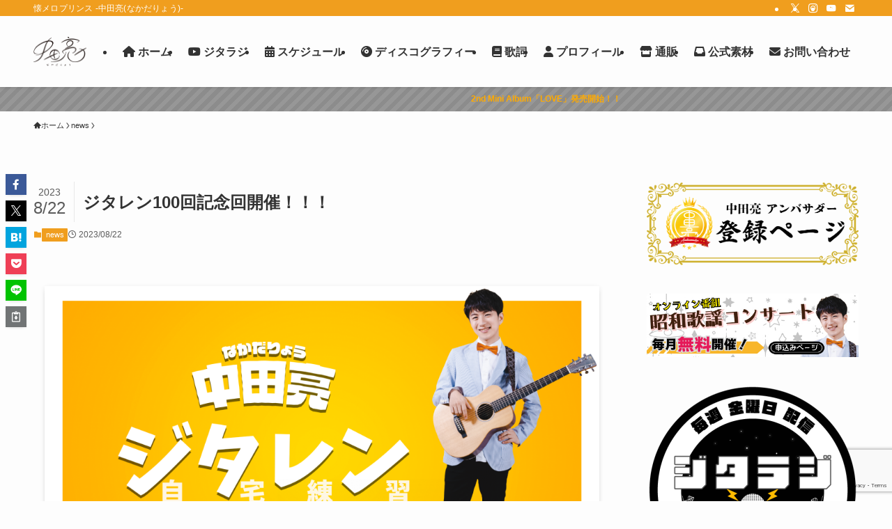

--- FILE ---
content_type: text/html; charset=UTF-8
request_url: https://nakadaryo.com/2023/08/767/
body_size: 115866
content:
<!DOCTYPE html>
<html lang="ja" data-loaded="false" data-scrolled="false" data-spmenu="closed">
<head>
<meta charset="utf-8">
<meta name="format-detection" content="telephone=no">
<meta http-equiv="X-UA-Compatible" content="IE=edge">
<meta name="viewport" content="width=device-width, viewport-fit=cover">
<title>ジタレン100回記念回開催！！！ | 中田亮(なかだりょう)公式ホームページ</title>
<meta name='robots' content='max-image-preview:large' />
<link rel='dns-prefetch' href='//yubinbango.github.io' />
<link rel='dns-prefetch' href='//www.googletagmanager.com' />
<link rel="alternate" type="application/rss+xml" title="中田亮(なかだりょう)公式ホームページ &raquo; フィード" href="https://nakadaryo.com/feed/" />
<link rel="alternate" type="application/rss+xml" title="中田亮(なかだりょう)公式ホームページ &raquo; コメントフィード" href="https://nakadaryo.com/comments/feed/" />
<link rel="alternate" type="application/rss+xml" title="中田亮(なかだりょう)公式ホームページ &raquo; ジタレン100回記念回開催！！！ のコメントのフィード" href="https://nakadaryo.com/2023/08/767/feed/" />

<!-- SEO SIMPLE PACK 3.6.2 -->
<meta name="description" content="2023年4月から始まった中田亮の自宅練習配信「ジタレン」が8/23(水)に100回を迎えます。100回目の配信では今までジタレンで練習した曲の中からリクエストを募集し生演奏でお送りする特別回を行います！日頃から応援頂いている皆様のたくさん">
<link rel="canonical" href="https://nakadaryo.com/2023/08/767/">
<meta property="og:locale" content="ja_JP">
<meta property="og:type" content="article">
<meta property="og:image" content="https://nakadaryo.com/wp/wp-content/uploads/2023/08/中田_thum_ver02.png">
<meta property="og:title" content="ジタレン100回記念回開催！！！ | 中田亮(なかだりょう)公式ホームページ">
<meta property="og:description" content="2023年4月から始まった中田亮の自宅練習配信「ジタレン」が8/23(水)に100回を迎えます。100回目の配信では今までジタレンで練習した曲の中からリクエストを募集し生演奏でお送りする特別回を行います！日頃から応援頂いている皆様のたくさん">
<meta property="og:url" content="https://nakadaryo.com/2023/08/767/">
<meta property="og:site_name" content="中田亮(なかだりょう)公式ホームページ">
<meta name="twitter:card" content="summary_large_image">
<meta name="twitter:site" content="_nakada_ryo">
<!-- / SEO SIMPLE PACK -->

<style id='wp-img-auto-sizes-contain-inline-css' type='text/css'>
img:is([sizes=auto i],[sizes^="auto," i]){contain-intrinsic-size:3000px 1500px}
/*# sourceURL=wp-img-auto-sizes-contain-inline-css */
</style>
<link rel='stylesheet' id='font-awesome-all-css' href='https://nakadaryo.com/wp/wp-content/themes/swell/assets/font-awesome/v6/css/all.min.css?ver=2.15.0' type='text/css' media='all' />
<style id='wp-block-library-inline-css' type='text/css'>
:root{--wp-block-synced-color:#7a00df;--wp-block-synced-color--rgb:122,0,223;--wp-bound-block-color:var(--wp-block-synced-color);--wp-editor-canvas-background:#ddd;--wp-admin-theme-color:#007cba;--wp-admin-theme-color--rgb:0,124,186;--wp-admin-theme-color-darker-10:#006ba1;--wp-admin-theme-color-darker-10--rgb:0,107,160.5;--wp-admin-theme-color-darker-20:#005a87;--wp-admin-theme-color-darker-20--rgb:0,90,135;--wp-admin-border-width-focus:2px}@media (min-resolution:192dpi){:root{--wp-admin-border-width-focus:1.5px}}.wp-element-button{cursor:pointer}:root .has-very-light-gray-background-color{background-color:#eee}:root .has-very-dark-gray-background-color{background-color:#313131}:root .has-very-light-gray-color{color:#eee}:root .has-very-dark-gray-color{color:#313131}:root .has-vivid-green-cyan-to-vivid-cyan-blue-gradient-background{background:linear-gradient(135deg,#00d084,#0693e3)}:root .has-purple-crush-gradient-background{background:linear-gradient(135deg,#34e2e4,#4721fb 50%,#ab1dfe)}:root .has-hazy-dawn-gradient-background{background:linear-gradient(135deg,#faaca8,#dad0ec)}:root .has-subdued-olive-gradient-background{background:linear-gradient(135deg,#fafae1,#67a671)}:root .has-atomic-cream-gradient-background{background:linear-gradient(135deg,#fdd79a,#004a59)}:root .has-nightshade-gradient-background{background:linear-gradient(135deg,#330968,#31cdcf)}:root .has-midnight-gradient-background{background:linear-gradient(135deg,#020381,#2874fc)}:root{--wp--preset--font-size--normal:16px;--wp--preset--font-size--huge:42px}.has-regular-font-size{font-size:1em}.has-larger-font-size{font-size:2.625em}.has-normal-font-size{font-size:var(--wp--preset--font-size--normal)}.has-huge-font-size{font-size:var(--wp--preset--font-size--huge)}.has-text-align-center{text-align:center}.has-text-align-left{text-align:left}.has-text-align-right{text-align:right}.has-fit-text{white-space:nowrap!important}#end-resizable-editor-section{display:none}.aligncenter{clear:both}.items-justified-left{justify-content:flex-start}.items-justified-center{justify-content:center}.items-justified-right{justify-content:flex-end}.items-justified-space-between{justify-content:space-between}.screen-reader-text{border:0;clip-path:inset(50%);height:1px;margin:-1px;overflow:hidden;padding:0;position:absolute;width:1px;word-wrap:normal!important}.screen-reader-text:focus{background-color:#ddd;clip-path:none;color:#444;display:block;font-size:1em;height:auto;left:5px;line-height:normal;padding:15px 23px 14px;text-decoration:none;top:5px;width:auto;z-index:100000}html :where(.has-border-color){border-style:solid}html :where([style*=border-top-color]){border-top-style:solid}html :where([style*=border-right-color]){border-right-style:solid}html :where([style*=border-bottom-color]){border-bottom-style:solid}html :where([style*=border-left-color]){border-left-style:solid}html :where([style*=border-width]){border-style:solid}html :where([style*=border-top-width]){border-top-style:solid}html :where([style*=border-right-width]){border-right-style:solid}html :where([style*=border-bottom-width]){border-bottom-style:solid}html :where([style*=border-left-width]){border-left-style:solid}html :where(img[class*=wp-image-]){height:auto;max-width:100%}:where(figure){margin:0 0 1em}html :where(.is-position-sticky){--wp-admin--admin-bar--position-offset:var(--wp-admin--admin-bar--height,0px)}@media screen and (max-width:600px){html :where(.is-position-sticky){--wp-admin--admin-bar--position-offset:0px}}

/*# sourceURL=wp-block-library-inline-css */
</style><style id='wp-block-image-inline-css' type='text/css'>
.wp-block-image>a,.wp-block-image>figure>a{display:inline-block}.wp-block-image img{box-sizing:border-box;height:auto;max-width:100%;vertical-align:bottom}@media not (prefers-reduced-motion){.wp-block-image img.hide{visibility:hidden}.wp-block-image img.show{animation:show-content-image .4s}}.wp-block-image[style*=border-radius] img,.wp-block-image[style*=border-radius]>a{border-radius:inherit}.wp-block-image.has-custom-border img{box-sizing:border-box}.wp-block-image.aligncenter{text-align:center}.wp-block-image.alignfull>a,.wp-block-image.alignwide>a{width:100%}.wp-block-image.alignfull img,.wp-block-image.alignwide img{height:auto;width:100%}.wp-block-image .aligncenter,.wp-block-image .alignleft,.wp-block-image .alignright,.wp-block-image.aligncenter,.wp-block-image.alignleft,.wp-block-image.alignright{display:table}.wp-block-image .aligncenter>figcaption,.wp-block-image .alignleft>figcaption,.wp-block-image .alignright>figcaption,.wp-block-image.aligncenter>figcaption,.wp-block-image.alignleft>figcaption,.wp-block-image.alignright>figcaption{caption-side:bottom;display:table-caption}.wp-block-image .alignleft{float:left;margin:.5em 1em .5em 0}.wp-block-image .alignright{float:right;margin:.5em 0 .5em 1em}.wp-block-image .aligncenter{margin-left:auto;margin-right:auto}.wp-block-image :where(figcaption){margin-bottom:1em;margin-top:.5em}.wp-block-image.is-style-circle-mask img{border-radius:9999px}@supports ((-webkit-mask-image:none) or (mask-image:none)) or (-webkit-mask-image:none){.wp-block-image.is-style-circle-mask img{border-radius:0;-webkit-mask-image:url('data:image/svg+xml;utf8,<svg viewBox="0 0 100 100" xmlns="http://www.w3.org/2000/svg"><circle cx="50" cy="50" r="50"/></svg>');mask-image:url('data:image/svg+xml;utf8,<svg viewBox="0 0 100 100" xmlns="http://www.w3.org/2000/svg"><circle cx="50" cy="50" r="50"/></svg>');mask-mode:alpha;-webkit-mask-position:center;mask-position:center;-webkit-mask-repeat:no-repeat;mask-repeat:no-repeat;-webkit-mask-size:contain;mask-size:contain}}:root :where(.wp-block-image.is-style-rounded img,.wp-block-image .is-style-rounded img){border-radius:9999px}.wp-block-image figure{margin:0}.wp-lightbox-container{display:flex;flex-direction:column;position:relative}.wp-lightbox-container img{cursor:zoom-in}.wp-lightbox-container img:hover+button{opacity:1}.wp-lightbox-container button{align-items:center;backdrop-filter:blur(16px) saturate(180%);background-color:#5a5a5a40;border:none;border-radius:4px;cursor:zoom-in;display:flex;height:20px;justify-content:center;opacity:0;padding:0;position:absolute;right:16px;text-align:center;top:16px;width:20px;z-index:100}@media not (prefers-reduced-motion){.wp-lightbox-container button{transition:opacity .2s ease}}.wp-lightbox-container button:focus-visible{outline:3px auto #5a5a5a40;outline:3px auto -webkit-focus-ring-color;outline-offset:3px}.wp-lightbox-container button:hover{cursor:pointer;opacity:1}.wp-lightbox-container button:focus{opacity:1}.wp-lightbox-container button:focus,.wp-lightbox-container button:hover,.wp-lightbox-container button:not(:hover):not(:active):not(.has-background){background-color:#5a5a5a40;border:none}.wp-lightbox-overlay{box-sizing:border-box;cursor:zoom-out;height:100vh;left:0;overflow:hidden;position:fixed;top:0;visibility:hidden;width:100%;z-index:100000}.wp-lightbox-overlay .close-button{align-items:center;cursor:pointer;display:flex;justify-content:center;min-height:40px;min-width:40px;padding:0;position:absolute;right:calc(env(safe-area-inset-right) + 16px);top:calc(env(safe-area-inset-top) + 16px);z-index:5000000}.wp-lightbox-overlay .close-button:focus,.wp-lightbox-overlay .close-button:hover,.wp-lightbox-overlay .close-button:not(:hover):not(:active):not(.has-background){background:none;border:none}.wp-lightbox-overlay .lightbox-image-container{height:var(--wp--lightbox-container-height);left:50%;overflow:hidden;position:absolute;top:50%;transform:translate(-50%,-50%);transform-origin:top left;width:var(--wp--lightbox-container-width);z-index:9999999999}.wp-lightbox-overlay .wp-block-image{align-items:center;box-sizing:border-box;display:flex;height:100%;justify-content:center;margin:0;position:relative;transform-origin:0 0;width:100%;z-index:3000000}.wp-lightbox-overlay .wp-block-image img{height:var(--wp--lightbox-image-height);min-height:var(--wp--lightbox-image-height);min-width:var(--wp--lightbox-image-width);width:var(--wp--lightbox-image-width)}.wp-lightbox-overlay .wp-block-image figcaption{display:none}.wp-lightbox-overlay button{background:none;border:none}.wp-lightbox-overlay .scrim{background-color:#fff;height:100%;opacity:.9;position:absolute;width:100%;z-index:2000000}.wp-lightbox-overlay.active{visibility:visible}@media not (prefers-reduced-motion){.wp-lightbox-overlay.active{animation:turn-on-visibility .25s both}.wp-lightbox-overlay.active img{animation:turn-on-visibility .35s both}.wp-lightbox-overlay.show-closing-animation:not(.active){animation:turn-off-visibility .35s both}.wp-lightbox-overlay.show-closing-animation:not(.active) img{animation:turn-off-visibility .25s both}.wp-lightbox-overlay.zoom.active{animation:none;opacity:1;visibility:visible}.wp-lightbox-overlay.zoom.active .lightbox-image-container{animation:lightbox-zoom-in .4s}.wp-lightbox-overlay.zoom.active .lightbox-image-container img{animation:none}.wp-lightbox-overlay.zoom.active .scrim{animation:turn-on-visibility .4s forwards}.wp-lightbox-overlay.zoom.show-closing-animation:not(.active){animation:none}.wp-lightbox-overlay.zoom.show-closing-animation:not(.active) .lightbox-image-container{animation:lightbox-zoom-out .4s}.wp-lightbox-overlay.zoom.show-closing-animation:not(.active) .lightbox-image-container img{animation:none}.wp-lightbox-overlay.zoom.show-closing-animation:not(.active) .scrim{animation:turn-off-visibility .4s forwards}}@keyframes show-content-image{0%{visibility:hidden}99%{visibility:hidden}to{visibility:visible}}@keyframes turn-on-visibility{0%{opacity:0}to{opacity:1}}@keyframes turn-off-visibility{0%{opacity:1;visibility:visible}99%{opacity:0;visibility:visible}to{opacity:0;visibility:hidden}}@keyframes lightbox-zoom-in{0%{transform:translate(calc((-100vw + var(--wp--lightbox-scrollbar-width))/2 + var(--wp--lightbox-initial-left-position)),calc(-50vh + var(--wp--lightbox-initial-top-position))) scale(var(--wp--lightbox-scale))}to{transform:translate(-50%,-50%) scale(1)}}@keyframes lightbox-zoom-out{0%{transform:translate(-50%,-50%) scale(1);visibility:visible}99%{visibility:visible}to{transform:translate(calc((-100vw + var(--wp--lightbox-scrollbar-width))/2 + var(--wp--lightbox-initial-left-position)),calc(-50vh + var(--wp--lightbox-initial-top-position))) scale(var(--wp--lightbox-scale));visibility:hidden}}
/*# sourceURL=https://nakadaryo.com/wp/wp-includes/blocks/image/style.min.css */
</style>
<style id='wp-block-paragraph-inline-css' type='text/css'>
.is-small-text{font-size:.875em}.is-regular-text{font-size:1em}.is-large-text{font-size:2.25em}.is-larger-text{font-size:3em}.has-drop-cap:not(:focus):first-letter{float:left;font-size:8.4em;font-style:normal;font-weight:100;line-height:.68;margin:.05em .1em 0 0;text-transform:uppercase}body.rtl .has-drop-cap:not(:focus):first-letter{float:none;margin-left:.1em}p.has-drop-cap.has-background{overflow:hidden}:root :where(p.has-background){padding:1.25em 2.375em}:where(p.has-text-color:not(.has-link-color)) a{color:inherit}p.has-text-align-left[style*="writing-mode:vertical-lr"],p.has-text-align-right[style*="writing-mode:vertical-rl"]{rotate:180deg}
/*# sourceURL=https://nakadaryo.com/wp/wp-includes/blocks/paragraph/style.min.css */
</style>
<style id='global-styles-inline-css' type='text/css'>
:root{--wp--preset--aspect-ratio--square: 1;--wp--preset--aspect-ratio--4-3: 4/3;--wp--preset--aspect-ratio--3-4: 3/4;--wp--preset--aspect-ratio--3-2: 3/2;--wp--preset--aspect-ratio--2-3: 2/3;--wp--preset--aspect-ratio--16-9: 16/9;--wp--preset--aspect-ratio--9-16: 9/16;--wp--preset--color--black: #000;--wp--preset--color--cyan-bluish-gray: #abb8c3;--wp--preset--color--white: #fff;--wp--preset--color--pale-pink: #f78da7;--wp--preset--color--vivid-red: #cf2e2e;--wp--preset--color--luminous-vivid-orange: #ff6900;--wp--preset--color--luminous-vivid-amber: #fcb900;--wp--preset--color--light-green-cyan: #7bdcb5;--wp--preset--color--vivid-green-cyan: #00d084;--wp--preset--color--pale-cyan-blue: #8ed1fc;--wp--preset--color--vivid-cyan-blue: #0693e3;--wp--preset--color--vivid-purple: #9b51e0;--wp--preset--color--swl-main: var(--color_main);--wp--preset--color--swl-main-thin: var(--color_main_thin);--wp--preset--color--swl-gray: var(--color_gray);--wp--preset--color--swl-deep-01: var(--color_deep01);--wp--preset--color--swl-deep-02: var(--color_deep02);--wp--preset--color--swl-deep-03: var(--color_deep03);--wp--preset--color--swl-deep-04: var(--color_deep04);--wp--preset--color--swl-pale-01: var(--color_pale01);--wp--preset--color--swl-pale-02: var(--color_pale02);--wp--preset--color--swl-pale-03: var(--color_pale03);--wp--preset--color--swl-pale-04: var(--color_pale04);--wp--preset--gradient--vivid-cyan-blue-to-vivid-purple: linear-gradient(135deg,rgb(6,147,227) 0%,rgb(155,81,224) 100%);--wp--preset--gradient--light-green-cyan-to-vivid-green-cyan: linear-gradient(135deg,rgb(122,220,180) 0%,rgb(0,208,130) 100%);--wp--preset--gradient--luminous-vivid-amber-to-luminous-vivid-orange: linear-gradient(135deg,rgb(252,185,0) 0%,rgb(255,105,0) 100%);--wp--preset--gradient--luminous-vivid-orange-to-vivid-red: linear-gradient(135deg,rgb(255,105,0) 0%,rgb(207,46,46) 100%);--wp--preset--gradient--very-light-gray-to-cyan-bluish-gray: linear-gradient(135deg,rgb(238,238,238) 0%,rgb(169,184,195) 100%);--wp--preset--gradient--cool-to-warm-spectrum: linear-gradient(135deg,rgb(74,234,220) 0%,rgb(151,120,209) 20%,rgb(207,42,186) 40%,rgb(238,44,130) 60%,rgb(251,105,98) 80%,rgb(254,248,76) 100%);--wp--preset--gradient--blush-light-purple: linear-gradient(135deg,rgb(255,206,236) 0%,rgb(152,150,240) 100%);--wp--preset--gradient--blush-bordeaux: linear-gradient(135deg,rgb(254,205,165) 0%,rgb(254,45,45) 50%,rgb(107,0,62) 100%);--wp--preset--gradient--luminous-dusk: linear-gradient(135deg,rgb(255,203,112) 0%,rgb(199,81,192) 50%,rgb(65,88,208) 100%);--wp--preset--gradient--pale-ocean: linear-gradient(135deg,rgb(255,245,203) 0%,rgb(182,227,212) 50%,rgb(51,167,181) 100%);--wp--preset--gradient--electric-grass: linear-gradient(135deg,rgb(202,248,128) 0%,rgb(113,206,126) 100%);--wp--preset--gradient--midnight: linear-gradient(135deg,rgb(2,3,129) 0%,rgb(40,116,252) 100%);--wp--preset--font-size--small: 0.9em;--wp--preset--font-size--medium: 1.1em;--wp--preset--font-size--large: 1.25em;--wp--preset--font-size--x-large: 42px;--wp--preset--font-size--xs: 0.75em;--wp--preset--font-size--huge: 1.6em;--wp--preset--spacing--20: 0.44rem;--wp--preset--spacing--30: 0.67rem;--wp--preset--spacing--40: 1rem;--wp--preset--spacing--50: 1.5rem;--wp--preset--spacing--60: 2.25rem;--wp--preset--spacing--70: 3.38rem;--wp--preset--spacing--80: 5.06rem;--wp--preset--shadow--natural: 6px 6px 9px rgba(0, 0, 0, 0.2);--wp--preset--shadow--deep: 12px 12px 50px rgba(0, 0, 0, 0.4);--wp--preset--shadow--sharp: 6px 6px 0px rgba(0, 0, 0, 0.2);--wp--preset--shadow--outlined: 6px 6px 0px -3px rgb(255, 255, 255), 6px 6px rgb(0, 0, 0);--wp--preset--shadow--crisp: 6px 6px 0px rgb(0, 0, 0);}:where(.is-layout-flex){gap: 0.5em;}:where(.is-layout-grid){gap: 0.5em;}body .is-layout-flex{display: flex;}.is-layout-flex{flex-wrap: wrap;align-items: center;}.is-layout-flex > :is(*, div){margin: 0;}body .is-layout-grid{display: grid;}.is-layout-grid > :is(*, div){margin: 0;}:where(.wp-block-columns.is-layout-flex){gap: 2em;}:where(.wp-block-columns.is-layout-grid){gap: 2em;}:where(.wp-block-post-template.is-layout-flex){gap: 1.25em;}:where(.wp-block-post-template.is-layout-grid){gap: 1.25em;}.has-black-color{color: var(--wp--preset--color--black) !important;}.has-cyan-bluish-gray-color{color: var(--wp--preset--color--cyan-bluish-gray) !important;}.has-white-color{color: var(--wp--preset--color--white) !important;}.has-pale-pink-color{color: var(--wp--preset--color--pale-pink) !important;}.has-vivid-red-color{color: var(--wp--preset--color--vivid-red) !important;}.has-luminous-vivid-orange-color{color: var(--wp--preset--color--luminous-vivid-orange) !important;}.has-luminous-vivid-amber-color{color: var(--wp--preset--color--luminous-vivid-amber) !important;}.has-light-green-cyan-color{color: var(--wp--preset--color--light-green-cyan) !important;}.has-vivid-green-cyan-color{color: var(--wp--preset--color--vivid-green-cyan) !important;}.has-pale-cyan-blue-color{color: var(--wp--preset--color--pale-cyan-blue) !important;}.has-vivid-cyan-blue-color{color: var(--wp--preset--color--vivid-cyan-blue) !important;}.has-vivid-purple-color{color: var(--wp--preset--color--vivid-purple) !important;}.has-black-background-color{background-color: var(--wp--preset--color--black) !important;}.has-cyan-bluish-gray-background-color{background-color: var(--wp--preset--color--cyan-bluish-gray) !important;}.has-white-background-color{background-color: var(--wp--preset--color--white) !important;}.has-pale-pink-background-color{background-color: var(--wp--preset--color--pale-pink) !important;}.has-vivid-red-background-color{background-color: var(--wp--preset--color--vivid-red) !important;}.has-luminous-vivid-orange-background-color{background-color: var(--wp--preset--color--luminous-vivid-orange) !important;}.has-luminous-vivid-amber-background-color{background-color: var(--wp--preset--color--luminous-vivid-amber) !important;}.has-light-green-cyan-background-color{background-color: var(--wp--preset--color--light-green-cyan) !important;}.has-vivid-green-cyan-background-color{background-color: var(--wp--preset--color--vivid-green-cyan) !important;}.has-pale-cyan-blue-background-color{background-color: var(--wp--preset--color--pale-cyan-blue) !important;}.has-vivid-cyan-blue-background-color{background-color: var(--wp--preset--color--vivid-cyan-blue) !important;}.has-vivid-purple-background-color{background-color: var(--wp--preset--color--vivid-purple) !important;}.has-black-border-color{border-color: var(--wp--preset--color--black) !important;}.has-cyan-bluish-gray-border-color{border-color: var(--wp--preset--color--cyan-bluish-gray) !important;}.has-white-border-color{border-color: var(--wp--preset--color--white) !important;}.has-pale-pink-border-color{border-color: var(--wp--preset--color--pale-pink) !important;}.has-vivid-red-border-color{border-color: var(--wp--preset--color--vivid-red) !important;}.has-luminous-vivid-orange-border-color{border-color: var(--wp--preset--color--luminous-vivid-orange) !important;}.has-luminous-vivid-amber-border-color{border-color: var(--wp--preset--color--luminous-vivid-amber) !important;}.has-light-green-cyan-border-color{border-color: var(--wp--preset--color--light-green-cyan) !important;}.has-vivid-green-cyan-border-color{border-color: var(--wp--preset--color--vivid-green-cyan) !important;}.has-pale-cyan-blue-border-color{border-color: var(--wp--preset--color--pale-cyan-blue) !important;}.has-vivid-cyan-blue-border-color{border-color: var(--wp--preset--color--vivid-cyan-blue) !important;}.has-vivid-purple-border-color{border-color: var(--wp--preset--color--vivid-purple) !important;}.has-vivid-cyan-blue-to-vivid-purple-gradient-background{background: var(--wp--preset--gradient--vivid-cyan-blue-to-vivid-purple) !important;}.has-light-green-cyan-to-vivid-green-cyan-gradient-background{background: var(--wp--preset--gradient--light-green-cyan-to-vivid-green-cyan) !important;}.has-luminous-vivid-amber-to-luminous-vivid-orange-gradient-background{background: var(--wp--preset--gradient--luminous-vivid-amber-to-luminous-vivid-orange) !important;}.has-luminous-vivid-orange-to-vivid-red-gradient-background{background: var(--wp--preset--gradient--luminous-vivid-orange-to-vivid-red) !important;}.has-very-light-gray-to-cyan-bluish-gray-gradient-background{background: var(--wp--preset--gradient--very-light-gray-to-cyan-bluish-gray) !important;}.has-cool-to-warm-spectrum-gradient-background{background: var(--wp--preset--gradient--cool-to-warm-spectrum) !important;}.has-blush-light-purple-gradient-background{background: var(--wp--preset--gradient--blush-light-purple) !important;}.has-blush-bordeaux-gradient-background{background: var(--wp--preset--gradient--blush-bordeaux) !important;}.has-luminous-dusk-gradient-background{background: var(--wp--preset--gradient--luminous-dusk) !important;}.has-pale-ocean-gradient-background{background: var(--wp--preset--gradient--pale-ocean) !important;}.has-electric-grass-gradient-background{background: var(--wp--preset--gradient--electric-grass) !important;}.has-midnight-gradient-background{background: var(--wp--preset--gradient--midnight) !important;}.has-small-font-size{font-size: var(--wp--preset--font-size--small) !important;}.has-medium-font-size{font-size: var(--wp--preset--font-size--medium) !important;}.has-large-font-size{font-size: var(--wp--preset--font-size--large) !important;}.has-x-large-font-size{font-size: var(--wp--preset--font-size--x-large) !important;}
/*# sourceURL=global-styles-inline-css */
</style>

<link rel='stylesheet' id='swell-icons-css' href='https://nakadaryo.com/wp/wp-content/themes/swell/build/css/swell-icons.css?ver=2.15.0' type='text/css' media='all' />
<link rel='stylesheet' id='main_style-css' href='https://nakadaryo.com/wp/wp-content/themes/swell/build/css/main.css?ver=2.15.0' type='text/css' media='all' />
<link rel='stylesheet' id='swell_blocks-css' href='https://nakadaryo.com/wp/wp-content/themes/swell/build/css/blocks.css?ver=2.15.0' type='text/css' media='all' />
<style id='swell_custom-inline-css' type='text/css'>
:root{--swl-fz--content:4vw;--swl-font_family:"游ゴシック体", "Yu Gothic", YuGothic, "Hiragino Kaku Gothic ProN", "Hiragino Sans", Meiryo, sans-serif;--swl-font_weight:500;--color_main:#f09e1e;--color_text:#333;--color_link:#ef7b1c;--color_htag:#f09e1e;--color_bg:#fdfdfd;--color_gradient1:#d8ffff;--color_gradient2:#87e7ff;--color_main_thin:rgba(255, 198, 38, 0.05 );--color_main_dark:rgba(180, 119, 23, 1 );--color_list_check:#f09e1e;--color_list_num:#f09e1e;--color_list_good:#86dd7b;--color_list_triangle:#f4e03a;--color_list_bad:#f36060;--color_faq_q:#d55656;--color_faq_a:#6599b7;--color_icon_good:#3cd250;--color_icon_good_bg:#ecffe9;--color_icon_bad:#4b73eb;--color_icon_bad_bg:#eafaff;--color_icon_info:#f578b4;--color_icon_info_bg:#fff0fa;--color_icon_announce:#ffa537;--color_icon_announce_bg:#fff5f0;--color_icon_pen:#7a7a7a;--color_icon_pen_bg:#f7f7f7;--color_icon_book:#787364;--color_icon_book_bg:#f8f6ef;--color_icon_point:#ffa639;--color_icon_check:#86d67c;--color_icon_batsu:#f36060;--color_icon_hatena:#5295cc;--color_icon_caution:#f7da38;--color_icon_memo:#84878a;--color_deep01:#e44141;--color_deep02:#3d79d5;--color_deep03:#63a84d;--color_deep04:#f09f4d;--color_pale01:#fff2f0;--color_pale02:#f3f8fd;--color_pale03:#f1f9ee;--color_pale04:#fdf9ee;--color_mark_blue:#b7e3ff;--color_mark_green:#bdf9c3;--color_mark_yellow:#fcf69f;--color_mark_orange:#ffddbc;--border01:solid 1px var(--color_main);--border02:double 4px var(--color_main);--border03:dashed 2px var(--color_border);--border04:solid 3px #ffeda8;--card_posts_thumb_ratio:56.25%;--list_posts_thumb_ratio:61.805%;--big_posts_thumb_ratio:56.25%;--thumb_posts_thumb_ratio:61.805%;--blogcard_thumb_ratio:56.25%;--color_header_bg:#fdfdfd;--color_header_text:#333;--color_footer_bg:#eaeaea;--color_footer_text:#333;--container_size:1200px;--article_size:900px;--logo_size_sp:70px;--logo_size_pc:70px;--logo_size_pcfix:55px;}.swl-cell-bg[data-icon="doubleCircle"]{--cell-icon-color:#ffc977}.swl-cell-bg[data-icon="circle"]{--cell-icon-color:#94e29c}.swl-cell-bg[data-icon="triangle"]{--cell-icon-color:#eeda2f}.swl-cell-bg[data-icon="close"]{--cell-icon-color:#ec9191}.swl-cell-bg[data-icon="hatena"]{--cell-icon-color:#93c9da}.swl-cell-bg[data-icon="check"]{--cell-icon-color:#94e29c}.swl-cell-bg[data-icon="line"]{--cell-icon-color:#9b9b9b}.cap_box[data-colset="col1"]{--capbox-color:#f59b5f;--capbox-color--bg:#fff8eb}.cap_box[data-colset="col2"]{--capbox-color:#5fb9f5;--capbox-color--bg:#edf5ff}.cap_box[data-colset="col3"]{--capbox-color:#2fcd90;--capbox-color--bg:#eafaf2}.red_{--the-btn-color:#f74a4a;--the-btn-color2:#ffbc49;--the-solid-shadow: rgba(185, 56, 56, 1 )}.blue_{--the-btn-color:#338df4;--the-btn-color2:#35eaff;--the-solid-shadow: rgba(38, 106, 183, 1 )}.green_{--the-btn-color:#62d847;--the-btn-color2:#7bf7bd;--the-solid-shadow: rgba(74, 162, 53, 1 )}.is-style-btn_normal,.is-style-btn_shiny{--the-btn-bg: linear-gradient(100deg,var(--the-btn-color) 0%,var(--the-btn-color2) 100%)}.is-style-btn_normal{--the-btn-radius:80px}.is-style-btn_solid{--the-btn-radius:80px}.is-style-btn_shiny{--the-btn-radius:80px}.is-style-btn_line{--the-btn-radius:80px}.post_content blockquote{padding:1.5em 2em 1.5em 3em}.post_content blockquote::before{content:"";display:block;width:5px;height:calc(100% - 3em);top:1.5em;left:1.5em;border-left:solid 1px rgba(180,180,180,.75);border-right:solid 1px rgba(180,180,180,.75);}.mark_blue{background:-webkit-linear-gradient(transparent 64%,var(--color_mark_blue) 0%);background:linear-gradient(transparent 64%,var(--color_mark_blue) 0%)}.mark_green{background:-webkit-linear-gradient(transparent 64%,var(--color_mark_green) 0%);background:linear-gradient(transparent 64%,var(--color_mark_green) 0%)}.mark_yellow{background:-webkit-linear-gradient(transparent 64%,var(--color_mark_yellow) 0%);background:linear-gradient(transparent 64%,var(--color_mark_yellow) 0%)}.mark_orange{background:-webkit-linear-gradient(transparent 64%,var(--color_mark_orange) 0%);background:linear-gradient(transparent 64%,var(--color_mark_orange) 0%)}[class*="is-style-icon_"]{color:#333;border-width:0}[class*="is-style-big_icon_"]{border-width:2px;border-style:solid}[data-col="gray"] .c-balloon__text{background:#f7f7f7;border-color:#ccc}[data-col="gray"] .c-balloon__before{border-right-color:#f7f7f7}[data-col="green"] .c-balloon__text{background:#d1f8c2;border-color:#9ddd93}[data-col="green"] .c-balloon__before{border-right-color:#d1f8c2}[data-col="blue"] .c-balloon__text{background:#e2f6ff;border-color:#93d2f0}[data-col="blue"] .c-balloon__before{border-right-color:#e2f6ff}[data-col="red"] .c-balloon__text{background:#ffebeb;border-color:#f48789}[data-col="red"] .c-balloon__before{border-right-color:#ffebeb}[data-col="yellow"] .c-balloon__text{background:#f9f7d2;border-color:#fbe593}[data-col="yellow"] .c-balloon__before{border-right-color:#f9f7d2}.-type-list2 .p-postList__body::after,.-type-big .p-postList__body::after{content: "READ MORE »";}.c-postThumb__cat{background-color:#f09e1e;color:#fff;background-image: repeating-linear-gradient(-45deg,rgba(255,255,255,.1),rgba(255,255,255,.1) 6px,transparent 6px,transparent 12px)}.post_content h2:where(:not([class^="swell-block-"]):not(.faq_q):not(.p-postList__title)){background:var(--color_htag);padding:.75em 1em;color:#fff}.post_content h2:where(:not([class^="swell-block-"]):not(.faq_q):not(.p-postList__title))::before{position:absolute;display:block;pointer-events:none;content:"";top:-4px;left:0;width:100%;height:calc(100% + 4px);box-sizing:content-box;border-top:solid 2px var(--color_htag);border-bottom:solid 2px var(--color_htag)}.post_content h3:where(:not([class^="swell-block-"]):not(.faq_q):not(.p-postList__title)){padding:0 .5em .5em}.post_content h3:where(:not([class^="swell-block-"]):not(.faq_q):not(.p-postList__title))::before{content:"";width:100%;height:2px;background: repeating-linear-gradient(90deg, var(--color_htag) 0%, var(--color_htag) 29.3%, rgba(150,150,150,.2) 29.3%, rgba(150,150,150,.2) 100%)}.post_content h4:where(:not([class^="swell-block-"]):not(.faq_q):not(.p-postList__title)){padding:0 0 0 16px;border-left:solid 2px var(--color_htag)}.l-header{box-shadow: 0 1px 4px rgba(0,0,0,.12)}.l-header__bar{color:#fff;background:var(--color_main)}.l-header__menuBtn{order:3}.l-header__customBtn{order:1}.c-gnav a::after{background:var(--color_main);width:0%;height:2px}.p-spHeadMenu .menu-item.-current{border-bottom-color:var(--color_main)}.c-gnav > li:hover > a::after,.c-gnav > .-current > a::after{width:100%}.c-gnav .sub-menu{color:#333;background:#fff}.l-fixHeader::before{opacity:1}.c-infoBar{color:#ffaa00;background-color:#8c8c8c}.c-infoBar__text{font-size:3vw}.c-infoBar__btn{background-color:var(--color_main) !important}#pagetop{border-radius:50%}.c-widget__title.-spmenu{padding:.5em .75em;border-radius:var(--swl-radius--2, 0px);background:var(--color_main);color:#fff;}.c-widget__title.-footer{padding:.5em}.c-widget__title.-footer::before{content:"";bottom:0;left:0;width:40%;z-index:1;background:var(--color_main)}.c-widget__title.-footer::after{content:"";bottom:0;left:0;width:100%;background:var(--color_border)}.c-secTitle{border-left:solid 2px var(--color_main);padding:0em .75em}.p-spMenu{color:#333}.p-spMenu__inner::before{background:#fdfdfd;opacity:1}.p-spMenu__overlay{background:#000;opacity:0.6}[class*="page-numbers"]{color:#fff;background-color:#dedede}a{text-decoration: none}.l-topTitleArea.c-filterLayer::before{background-color:#000;opacity:0.2;content:""}@media screen and (min-width: 960px){:root{}}@media screen and (max-width: 959px){:root{}.l-header__logo{order:2;text-align:center}}@media screen and (min-width: 600px){:root{--swl-fz--content:16px;}.c-infoBar__text{font-size:12px}}@media screen and (max-width: 599px){:root{}}@media (min-width: 1108px) {.alignwide{left:-100px;width:calc(100% + 200px);}}@media (max-width: 1108px) {.-sidebar-off .swell-block-fullWide__inner.l-container .alignwide{left:0px;width:100%;}}.l-fixHeader .l-fixHeader__gnav{order:0}[data-scrolled=true] .l-fixHeader[data-ready]{opacity:1;-webkit-transform:translateY(0)!important;transform:translateY(0)!important;visibility:visible}.-body-solid .l-fixHeader{box-shadow:0 2px 4px var(--swl-color_shadow)}.l-fixHeader__inner{align-items:stretch;color:var(--color_header_text);display:flex;padding-bottom:0;padding-top:0;position:relative;z-index:1}.l-fixHeader__logo{align-items:center;display:flex;line-height:1;margin-right:24px;order:0;padding:16px 0}.c-infoBar{overflow:hidden;position:relative;width:100%}.c-infoBar.-bg-stripe:before{background-image:repeating-linear-gradient(-45deg,#fff 0 6px,transparent 6px 12px);content:"";display:block;opacity:.1}.c-infoBar__link{text-decoration:none;z-index:0}.c-infoBar__link,.c-infoBar__text{color:inherit;display:block;position:relative}.c-infoBar__text{font-weight:700;padding:8px 0;z-index:1}.c-infoBar__text.-flow-on{-webkit-animation:flowing_text 12s linear infinite;animation:flowing_text 12s linear infinite;-webkit-animation-duration:12s;animation-duration:12s;text-align:left;-webkit-transform:translateX(100%);transform:translateX(100%);white-space:nowrap}.c-infoBar__text.-flow-off{align-items:center;display:flex;flex-wrap:wrap;justify-content:center;text-align:center}.c-infoBar__btn{border-radius:40px;box-shadow:0 2px 4px var(--swl-color_shadow);color:#fff;display:block;font-size:.95em;line-height:2;margin-left:1em;min-width:1em;padding:0 1em;text-decoration:none;width:auto}@media (min-width:960px){.c-infoBar__text.-flow-on{-webkit-animation-duration:20s;animation-duration:20s}}@media (min-width:1200px){.c-infoBar__text.-flow-on{-webkit-animation-duration:24s;animation-duration:24s}}@media (min-width:1600px){.c-infoBar__text.-flow-on{-webkit-animation-duration:30s;animation-duration:30s}}.is-style-btn_normal a,.is-style-btn_shiny a{box-shadow:var(--swl-btn_shadow)}.c-shareBtns__btn,.is-style-balloon>.c-tabList .c-tabList__button,.p-snsCta,[class*=page-numbers]{box-shadow:var(--swl-box_shadow)}.p-articleThumb__img,.p-articleThumb__youtube{box-shadow:var(--swl-img_shadow)}.p-pickupBanners__item .c-bannerLink,.p-postList__thumb{box-shadow:0 2px 8px rgba(0,0,0,.1),0 4px 4px -4px rgba(0,0,0,.1)}.p-postList.-w-ranking li:before{background-image:repeating-linear-gradient(-45deg,hsla(0,0%,100%,.1),hsla(0,0%,100%,.1) 6px,transparent 0,transparent 12px);box-shadow:1px 1px 4px rgba(0,0,0,.2)}.l-header__bar{position:relative;width:100%}.l-header__bar .c-catchphrase{color:inherit;font-size:12px;letter-spacing:var(--swl-letter_spacing,.2px);line-height:14px;margin-right:auto;overflow:hidden;padding:4px 0;white-space:nowrap;width:50%}.l-header__bar .c-iconList .c-iconList__link{margin:0;padding:4px 6px}.l-header__barInner{align-items:center;display:flex;justify-content:flex-end}@media (min-width:960px){.-series .l-header__inner{align-items:stretch;display:flex}.-series .l-header__logo{align-items:center;display:flex;flex-wrap:wrap;margin-right:24px;padding:16px 0}.-series .l-header__logo .c-catchphrase{font-size:13px;padding:4px 0}.-series .c-headLogo{margin-right:16px}.-series-right .l-header__inner{justify-content:space-between}.-series-right .c-gnavWrap{margin-left:auto}.-series-right .w-header{margin-left:12px}.-series-left .w-header{margin-left:auto}}@media (min-width:960px) and (min-width:600px){.-series .c-headLogo{max-width:400px}}.c-gnav .sub-menu a:before,.c-listMenu a:before{-webkit-font-smoothing:antialiased;-moz-osx-font-smoothing:grayscale;font-family:icomoon!important;font-style:normal;font-variant:normal;font-weight:400;line-height:1;text-transform:none}.c-submenuToggleBtn{display:none}.c-listMenu a{padding:.75em 1em .75em 1.5em;transition:padding .25s}.c-listMenu a:hover{padding-left:1.75em;padding-right:.75em}.c-gnav .sub-menu a:before,.c-listMenu a:before{color:inherit;content:"\e921";display:inline-block;left:2px;position:absolute;top:50%;-webkit-transform:translateY(-50%);transform:translateY(-50%);vertical-align:middle}.widget_categories>ul>.cat-item>a,.wp-block-categories-list>li>a{padding-left:1.75em}.c-listMenu .children,.c-listMenu .sub-menu{margin:0}.c-listMenu .children a,.c-listMenu .sub-menu a{font-size:.9em;padding-left:2.5em}.c-listMenu .children a:before,.c-listMenu .sub-menu a:before{left:1em}.c-listMenu .children a:hover,.c-listMenu .sub-menu a:hover{padding-left:2.75em}.c-listMenu .children ul a,.c-listMenu .sub-menu ul a{padding-left:3.25em}.c-listMenu .children ul a:before,.c-listMenu .sub-menu ul a:before{left:1.75em}.c-listMenu .children ul a:hover,.c-listMenu .sub-menu ul a:hover{padding-left:3.5em}.c-gnav li:hover>.sub-menu{opacity:1;visibility:visible}.c-gnav .sub-menu:before{background:inherit;content:"";height:100%;left:0;position:absolute;top:0;width:100%;z-index:0}.c-gnav .sub-menu .sub-menu{left:100%;top:0;z-index:-1}.c-gnav .sub-menu a{padding-left:2em}.c-gnav .sub-menu a:before{left:.5em}.c-gnav .sub-menu a:hover .ttl{left:4px}:root{--color_content_bg:var(--color_bg);}.c-widget__title.-side{padding:.5em}.c-widget__title.-side::before{content:"";bottom:0;left:0;width:40%;z-index:1;background:var(--color_main)}.c-widget__title.-side::after{content:"";bottom:0;left:0;width:100%;background:var(--color_border)}.c-shareBtns__item:not(:last-child){margin-right:4px}.c-shareBtns__btn{padding:8px 0}@media screen and (min-width: 960px){:root{}}@media screen and (max-width: 959px){:root{}}@media screen and (min-width: 600px){:root{}}@media screen and (max-width: 599px){:root{}}.swell-block-fullWide__inner.l-container{--swl-fw_inner_pad:var(--swl-pad_container,0px)}@media (min-width:960px){.-sidebar-on .l-content .alignfull,.-sidebar-on .l-content .alignwide{left:-16px;width:calc(100% + 32px)}.swell-block-fullWide__inner.l-article{--swl-fw_inner_pad:var(--swl-pad_post_content,0px)}.-sidebar-on .swell-block-fullWide__inner .alignwide{left:0;width:100%}.-sidebar-on .swell-block-fullWide__inner .alignfull{left:calc(0px - var(--swl-fw_inner_pad, 0))!important;margin-left:0!important;margin-right:0!important;width:calc(100% + var(--swl-fw_inner_pad, 0)*2)!important}}.p-relatedPosts .p-postList__item{margin-bottom:1.5em}.p-relatedPosts .p-postList__times,.p-relatedPosts .p-postList__times>:last-child{margin-right:0}@media (min-width:600px){.p-relatedPosts .p-postList__item{width:33.33333%}}@media screen and (min-width:600px) and (max-width:1239px){.p-relatedPosts .p-postList__item:nth-child(7),.p-relatedPosts .p-postList__item:nth-child(8){display:none}}@media screen and (min-width:1240px){.p-relatedPosts .p-postList__item{width:25%}}.-index-off .p-toc,.swell-toc-placeholder:empty{display:none}.p-toc.-modal{height:100%;margin:0;overflow-y:auto;padding:0}#main_content .p-toc{border-radius:var(--swl-radius--2,0);margin:4em auto;max-width:800px}#sidebar .p-toc{margin-top:-.5em}.p-toc .__pn:before{content:none!important;counter-increment:none}.p-toc .__prev{margin:0 0 1em}.p-toc .__next{margin:1em 0 0}.p-toc.is-omitted:not([data-omit=ct]) [data-level="2"] .p-toc__childList{height:0;margin-bottom:-.5em;visibility:hidden}.p-toc.is-omitted:not([data-omit=nest]){position:relative}.p-toc.is-omitted:not([data-omit=nest]):before{background:linear-gradient(hsla(0,0%,100%,0),var(--color_bg));bottom:5em;content:"";height:4em;left:0;opacity:.75;pointer-events:none;position:absolute;width:100%;z-index:1}.p-toc.is-omitted:not([data-omit=nest]):after{background:var(--color_bg);bottom:0;content:"";height:5em;left:0;opacity:.75;position:absolute;width:100%;z-index:1}.p-toc.is-omitted:not([data-omit=nest]) .__next,.p-toc.is-omitted:not([data-omit=nest]) [data-omit="1"]{display:none}.p-toc .p-toc__expandBtn{background-color:#f7f7f7;border:rgba(0,0,0,.2);border-radius:5em;box-shadow:0 0 0 1px #bbb;color:#333;display:block;font-size:14px;line-height:1.5;margin:.75em auto 0;min-width:6em;padding:.5em 1em;position:relative;transition:box-shadow .25s;z-index:2}.p-toc[data-omit=nest] .p-toc__expandBtn{display:inline-block;font-size:13px;margin:0 0 0 1.25em;padding:.5em .75em}.p-toc:not([data-omit=nest]) .p-toc__expandBtn:after,.p-toc:not([data-omit=nest]) .p-toc__expandBtn:before{border-top-color:inherit;border-top-style:dotted;border-top-width:3px;content:"";display:block;height:1px;position:absolute;top:calc(50% - 1px);transition:border-color .25s;width:100%;width:22px}.p-toc:not([data-omit=nest]) .p-toc__expandBtn:before{right:calc(100% + 1em)}.p-toc:not([data-omit=nest]) .p-toc__expandBtn:after{left:calc(100% + 1em)}.p-toc.is-expanded .p-toc__expandBtn{border-color:transparent}.p-toc__ttl{display:block;font-size:1.2em;line-height:1;position:relative;text-align:center}.p-toc__ttl:before{content:"\e918";display:inline-block;font-family:icomoon;margin-right:.5em;padding-bottom:2px;vertical-align:middle}#index_modal .p-toc__ttl{margin-bottom:.5em}.p-toc__list li{line-height:1.6}.p-toc__list>li+li{margin-top:.5em}.p-toc__list .p-toc__childList{padding-left:.5em}.p-toc__list [data-level="3"]{font-size:.9em}.p-toc__list .mininote{display:none}.post_content .p-toc__list{padding-left:0}#sidebar .p-toc__list{margin-bottom:0}#sidebar .p-toc__list .p-toc__childList{padding-left:0}.p-toc__link{color:inherit;font-size:inherit;text-decoration:none}.p-toc__link:hover{opacity:.8}.p-toc.-double{background:var(--color_gray);background:linear-gradient(-45deg,transparent 25%,var(--color_gray) 25%,var(--color_gray) 50%,transparent 50%,transparent 75%,var(--color_gray) 75%,var(--color_gray));background-clip:padding-box;background-size:4px 4px;border-bottom:4px double var(--color_border);border-top:4px double var(--color_border);padding:1.5em 1em 1em}.p-toc.-double .p-toc__ttl{margin-bottom:.75em}@media (min-width:960px){#main_content .p-toc{width:92%}}@media (hover:hover){.p-toc .p-toc__expandBtn:hover{border-color:transparent;box-shadow:0 0 0 2px currentcolor}}@media (min-width:600px){.p-toc.-double{padding:2em}}.p-pnLinks{align-items:stretch;display:flex;justify-content:space-between;margin:2em 0}.p-pnLinks__item{font-size:3vw;position:relative;width:49%}.p-pnLinks__item:before{content:"";display:block;height:.5em;pointer-events:none;position:absolute;top:50%;width:.5em;z-index:1}.p-pnLinks__item.-prev:before{border-bottom:1px solid;border-left:1px solid;left:.35em;-webkit-transform:rotate(45deg) translateY(-50%);transform:rotate(45deg) translateY(-50%)}.p-pnLinks__item.-prev .p-pnLinks__thumb{margin-right:8px}.p-pnLinks__item.-next .p-pnLinks__link{justify-content:flex-end}.p-pnLinks__item.-next:before{border-bottom:1px solid;border-right:1px solid;right:.35em;-webkit-transform:rotate(-45deg) translateY(-50%);transform:rotate(-45deg) translateY(-50%)}.p-pnLinks__item.-next .p-pnLinks__thumb{margin-left:8px;order:2}.p-pnLinks__item.-next:first-child{margin-left:auto}.p-pnLinks__link{align-items:center;border-radius:var(--swl-radius--2,0);color:inherit;display:flex;height:100%;line-height:1.4;min-height:4em;padding:.6em 1em .5em;position:relative;text-decoration:none;transition:box-shadow .25s;width:100%}.p-pnLinks__thumb{border-radius:var(--swl-radius--4,0);height:32px;-o-object-fit:cover;object-fit:cover;width:48px}.p-pnLinks .-prev .p-pnLinks__link{border-left:1.25em solid var(--color_main)}.p-pnLinks .-prev:before{color:#fff}.p-pnLinks .-next .p-pnLinks__link{border-right:1.25em solid var(--color_main)}.p-pnLinks .-next:before{color:#fff}@media not all and (min-width:960px){.p-pnLinks.-thumb-on{display:block}.p-pnLinks.-thumb-on .p-pnLinks__item{width:100%}}@media (min-width:600px){.p-pnLinks__item{font-size:13px}.p-pnLinks__thumb{height:48px;width:72px}.p-pnLinks__title{transition:-webkit-transform .25s;transition:transform .25s;transition:transform .25s,-webkit-transform .25s}.-prev>.p-pnLinks__link:hover .p-pnLinks__title{-webkit-transform:translateX(4px);transform:translateX(4px)}.-next>.p-pnLinks__link:hover .p-pnLinks__title{-webkit-transform:translateX(-4px);transform:translateX(-4px)}.p-pnLinks .-prev .p-pnLinks__link:hover{box-shadow:1px 1px 2px var(--swl-color_shadow)}.p-pnLinks .-next .p-pnLinks__link:hover{box-shadow:-1px 1px 2px var(--swl-color_shadow)}}
/*# sourceURL=swell_custom-inline-css */
</style>
<link rel='stylesheet' id='swell-loaded-animation-css' href='https://nakadaryo.com/wp/wp-content/themes/swell/build/css/modules/loaded-animation.css?ver=2.15.0' type='text/css' media='all' />
<link rel='stylesheet' id='swell-parts/footer-css' href='https://nakadaryo.com/wp/wp-content/themes/swell/build/css/modules/parts/footer.css?ver=2.15.0' type='text/css' media='all' />
<link rel='stylesheet' id='swell-page/single-css' href='https://nakadaryo.com/wp/wp-content/themes/swell/build/css/modules/page/single.css?ver=2.15.0' type='text/css' media='all' />
<link rel='stylesheet' id='swell-parts/comments-css' href='https://nakadaryo.com/wp/wp-content/themes/swell/build/css/modules/parts/comments.css?ver=2.15.0' type='text/css' media='all' />
<style id='classic-theme-styles-inline-css' type='text/css'>
/*! This file is auto-generated */
.wp-block-button__link{color:#fff;background-color:#32373c;border-radius:9999px;box-shadow:none;text-decoration:none;padding:calc(.667em + 2px) calc(1.333em + 2px);font-size:1.125em}.wp-block-file__button{background:#32373c;color:#fff;text-decoration:none}
/*# sourceURL=/wp-includes/css/classic-themes.min.css */
</style>
<link rel='stylesheet' id='contact-form-7-css' href='https://nakadaryo.com/wp/wp-content/plugins/contact-form-7/includes/css/styles.css?ver=6.1.3' type='text/css' media='all' />
<link rel='stylesheet' id='child_style-css' href='https://nakadaryo.com/wp/wp-content/themes/nakada/style.css?ver=2022010890322' type='text/css' media='all' />

<!-- Site Kit によって追加された Google タグ（gtag.js）スニペット -->
<!-- Google アナリティクス スニペット (Site Kit が追加) -->
<script type="text/javascript" src="https://www.googletagmanager.com/gtag/js?id=GT-55X385D" id="google_gtagjs-js" async></script>
<script type="text/javascript" id="google_gtagjs-js-after">
/* <![CDATA[ */
window.dataLayer = window.dataLayer || [];function gtag(){dataLayer.push(arguments);}
gtag("set","linker",{"domains":["nakadaryo.com"]});
gtag("js", new Date());
gtag("set", "developer_id.dZTNiMT", true);
gtag("config", "GT-55X385D");
//# sourceURL=google_gtagjs-js-after
/* ]]> */
</script>

<noscript><link href="https://nakadaryo.com/wp/wp-content/themes/swell/build/css/noscript.css" rel="stylesheet"></noscript>
<link rel="https://api.w.org/" href="https://nakadaryo.com/wp-json/" /><link rel="alternate" title="JSON" type="application/json" href="https://nakadaryo.com/wp-json/wp/v2/posts/767" /><meta name="generator" content="Site Kit by Google 1.170.0" /><meta name="google-site-verification" content="jYNgKGjvYEeQszRkb7aAMrcyQQU1D5rXuYzSCzoBZqA"><link rel="icon" href="https://nakadaryo.com/wp/wp-content/uploads/2023/07/cropped-nakada_hanko-32x32.png" sizes="32x32" />
<link rel="icon" href="https://nakadaryo.com/wp/wp-content/uploads/2023/07/cropped-nakada_hanko-192x192.png" sizes="192x192" />
<link rel="apple-touch-icon" href="https://nakadaryo.com/wp/wp-content/uploads/2023/07/cropped-nakada_hanko-180x180.png" />
<meta name="msapplication-TileImage" content="https://nakadaryo.com/wp/wp-content/uploads/2023/07/cropped-nakada_hanko-270x270.png" />
		<style type="text/css" id="wp-custom-css">
			.widget_media_image{
text-align:center;
}

.widget_media_image a {
    display: block;
    transition: opacity .25s
}

.widget_media_image a:hover {
    opacity: .7
}

.contentsnone{
display: none;
}

.c-gnav>.menu-item>a .ttl {
    font-size: 16px;
	font-weight:bold;
}

.media_thum {
 padding:0 10px 0 0;
	float: left;
}

.media_thum img {
width:100px;
}

.media_date{
font-size:12px;
		margin-right:5px;
}

.media_place{
font-size:16px;
}

.livetitle{
font-size:16px;
}

.scheduletext{
font-size:15px;
}

.scheduletext h4 {
	padding: 0 0 0 10px;
    font-size: 16px;
margin: 13px 0 -3px 0;
}

.schedulecontents{
	padding: 0 0 0 12px;
	display: inline-block;
}

.tourname{
 background: red;
 font-size: 12px;
 font-style: italic;
 padding: 2px 3px;
    color: #ffffff;
}


.wp-block-social-links.has-small-icon-size {
    font-size: 23px;
}


.songwrite {
    font-size: 23px;
}


input,select, textarea {
    border-radius: 4px;
}

.wpcf7-form table{
width: 590px;
    margin: 0 auto;
    text-align: center;
}


.wpcf7-form table th{
vertical-align:middle;
}

.thtitle{
font-size:14px !important;
}

.about table{
    width: 700px;
    margin: 0 auto;
}


.about table td{
text-align:center;
}

.wpcf7-spinner{
    position: absolute;
}

input[type=email] {
                border-radius: 4px;
            }
input[type=tel] {
                border-radius: 4px;
            }

.i4ewOd-pzNkMb-haAclf {
    display:none !important;
}


@media screen and (min-width: 650px){	
  .br-pc { display:block; }
  .br-sp { display:none; }
}
@media screen and (max-width: 650px){	
  .br-pc { display:none; }
  .br-sp { display:block; }
}



@media (max-width: 959px){
	
	
	.c-postTitle__ttl {
    font-size: 4.5vw;
}
	
	#main_content .post_content {
    font-size: 13px;
}
	
.-type-list .p-postList__excerpt{
    font-size: 11px;
}
	
.media_thum {
 padding:0 10px 0 0;
	float: left;
}

.media_thum img {
width:57px;
}

.media_date{
font-size:10px;
	margin-right:5px;
}

.media_place{
font-size:16px;
}

.livetitle{
    display: inline-block;
    font-size: 11px;
}

.scheduletext{
font-size:12px;
}

.scheduletext h4 {
    padding: 0px 0 0 5px;
    font-size: 12px;
    margin: 10px 0 -3px 0;
}


.schedulecontents{
	padding: 0 0 0 6px;
	display: inline-block;
}
	
.tourname{
    font-size: 10px;
}
	
	.wp-block-social-links.has-small-icon-size {
    font-size: 28px;
}
	
	
	.wpcf7-form table{
width: 100%;
    margin: 0 auto;
    text-align: center;
}	
	
	
.company-name input{
width: 186px;
    margin: 0 auto;
    text-align: center;
}
.department-name input{
width: 186px;
    margin: 0 auto;
    text-align: center;
}
	
.your-name input{
width: 186px;
    margin: 0 auto;
    text-align: center;
}
	
.furigana-name input{
width: 186px;
    margin: 0 auto;
    text-align: center;
}
	
.your-email input{
width: 186px;
    margin: 0 auto;
    text-align: center;
}

.your-message textarea{
width: 186px;
    margin: 0 auto;
    text-align: center;
}
	
	
		.wpcf7-form table th{
			width: 130px;
    font-size: 10px;
    margin: 0 auto;
    text-align: center;
}
	
			.wpcf7-form table td{
    margin: 0 auto;
    text-align: center;
}
	
.spshort input{
    height: 28px;
}
	
	.spshort textarea{
width: 200px;

}
	
	}


		</style>
		
<link rel="stylesheet" href="https://nakadaryo.com/wp/wp-content/themes/swell/build/css/print.css" media="print" >
    <script src="https://ajax.googleapis.com/ajax/libs/jquery/3.3.1/jquery.min.js"></script>
    <script src="https://stackpath.bootstrapcdn.com/bootstrap/4.3.1/js/bootstrap.min.js" integrity="sha384-JjSmVgyd0p3pXB1rRibZUAYoIIy6OrQ6VrjIEaFf/nJGzIxFDsf4x0xIM+B07jRM" crossorigin="anonymous"></script>
<script type="text/javascript" src="https://nakadaryo.com/wp/wp-content/themes/nakada/js/jmap.js"></script>
    <script type = "text/javascript">
$(document).ready(function() {
    $('#jmap').jmap({
        height: '450px',
        lineColor: '#bfbfbf',
        lineWidth: 1,
        showInfobox: true,
        backgroundRadius: '0.3rem',
        backgroundPadding: '1rem',
        backgroundColor: '#ff000000',
        prefectureClass: 'prefecture',
        prefectureLineColor: '#ffffff',
        prefectureLineWidth: 1,
        prefectureLineHoverColor : '#fff',
        fontSize: '0.8rem',
        fontColor: '#000',
        font: 'serif',
        areas: [
        {code : 1, name: "北海道", color: "#7f7eda", hoverColor: "#b3b2ee" },
        {code : 2, name: "青森", color: "#759ef4", hoverColor: "#98b9ff" },
        {code : 3, name: "岩手", color: "#759ef4", hoverColor: "#98b9ff" },
        {code : 4, name: "宮城", color: "#759ef4", hoverColor: "#98b9ff" },
        {code : 5, name: "秋田", color: "#759ef4", hoverColor: "#98b9ff" },
        {code : 6, name: "山形", color: "#759ef4", hoverColor: "#98b9ff" },
        {code : 7, name: "福島", color: "#759ef4", hoverColor: "#98b9ff" },
        {code : 8, name: "茨城", color: "#7ecfea", hoverColor: "#b7e5f4" },
        {code : 9, name: "栃木", color: "#7ecfea", hoverColor: "#b7e5f4" },
        {code : 10, name: "群馬", color: "#7ecfea", hoverColor: "#b7e5f4" },
        {code : 11, name: "埼玉", color: "#7ecfea", hoverColor: "#b7e5f4" },
        {code : 12, name: "千葉", color: "#7ecfea", hoverColor: "#b7e5f4" },
        {code : 13, name: "東京", color: "#7ecfea", hoverColor: "#b7e5f4" },
        {code : 14, name: "神奈川", color: "#7ecfea", hoverColor: "#b7e5f4" },
        {code : 15, name: "新潟", color: "#7cdc92", hoverColor: "#aceebb" },
        {code : 16, name: "富山", color: "#7cdc92", hoverColor: "#aceebb" },
        {code : 17, name: "石川", color: "#7cdc92", hoverColor: "#aceebb" },
        {code : 18, name: "福井", color: "#7cdc92", hoverColor: "#aceebb" },
        {code : 19, name: "山梨", color: "#7cdc92", hoverColor: "#aceebb" },
        {code : 20, name: "長野", color: "#7cdc92", hoverColor: "#aceebb" },
        {code : 21, name: "岐阜", color: "#7cdc92", hoverColor: "#aceebb" },
        {code : 22, name: "静岡", color: "#7cdc92", hoverColor: "#aceebb" },
        {code : 23, name: "愛知", color: "#7cdc92", hoverColor: "#aceebb" },
        {code : 24, name: "三重", color: "#ffe966", hoverColor: "#fff19c" },
        {code : 25, name: "滋賀", color: "#ffe966", hoverColor: "#fff19c" },
        {code : 26, name: "京都", color: "#ffe966", hoverColor: "#fff19c" },
        {code : 27, name: "大阪", color: "#ffe966", hoverColor: "#fff19c" },
        {code : 28, name: "兵庫", color: "#ffe966", hoverColor: "#fff19c" },
        {code : 29, name: "奈良", color: "#ffe966", hoverColor: "#fff19c" },
        {code : 30, name: "和歌山", color: "#ffe966", hoverColor: "#fff19c" },
        {code : 31, name: "鳥取", color: "#ffcc66", hoverColor: "#ffe0a3" },
        {code : 32, name: "島根", color: "#ffcc66", hoverColor: "#ffe0a3" },
        {code : 33, name: "岡山", color: "#ffcc66", hoverColor: "#ffe0a3" },
        {code : 34, name: "広島", color: "#ffcc66", hoverColor: "#ffe0a3" },
        {code : 35, name: "山口", color: "#ffcc66", hoverColor: "#ffe0a3" },
        {code : 36, name: "徳島", color: "#fb9466", hoverColor: "#ffbb9c" },
        {code : 37, name: "香川", color: "#fb9466", hoverColor: "#ffbb9c" },
        {code : 38, name: "愛媛", color: "#fb9466", hoverColor: "#ffbb9c" },
        {code : 39, name: "高知", color: "#fb9466", hoverColor: "#ffbb9c" },
        {code : 40, name: "福岡", color: "#ff9999", hoverColor: "#ffbdbd" },
        {code : 41, name: "佐賀", color: "#ff9999", hoverColor: "#ffbdbd" },
        {code : 42, name: "長崎", color: "#ff9999", hoverColor: "#ffbdbd" },
        {code : 43, name: "熊本", color: "#ff9999", hoverColor: "#ffbdbd" },
        {code : 44, name: "大分", color: "#ff9999", hoverColor: "#ffbdbd" },
        {code : 45, name: "宮崎", color: "#ff9999", hoverColor: "#ffbdbd" },
        {code : 46, name: "鹿児島", color: "#ff9999", hoverColor: "#ffbdbd" },
        {code : 47, name: "沖縄", color: "#eb98ff", hoverColor: "#f5c9ff" }
        ],
        onLoad: function(e, data) {
            $(this).html('<strong>' + data.name + '</strong>');
        },
        onSelect: function(e, data) {
            $('#prefectureModal').find('#prefectureModalTitle')
            .html(data.area8.name + " - " + data.area11.name + " - " + data.name + data.full)
            .end().find('.modal-body')
            .html(JSON.stringify(data, null, 4))
            .end().modal('show');
        },
        onHover: function(e, data) {
            console.log(data);
        }
    });
});
    </script>
<link rel='stylesheet' id='mediaelement-css' href='https://nakadaryo.com/wp/wp-includes/js/mediaelement/mediaelementplayer-legacy.min.css?ver=4.2.17' type='text/css' media='all' />
<link rel='stylesheet' id='wp-mediaelement-css' href='https://nakadaryo.com/wp/wp-includes/js/mediaelement/wp-mediaelement.min.css?ver=0029856922c16a218302a0d6c1edcd5b' type='text/css' media='all' />
<link rel='stylesheet' id='swell_luminous-css' href='https://nakadaryo.com/wp/wp-content/themes/swell/build/css/plugins/luminous.css?ver=2.15.0' type='text/css' media='all' />
</head>
<body data-rsssl=1>
<div id="body_wrap" class="wp-singular post-template-default single single-post postid-767 single-format-standard wp-theme-swell wp-child-theme-nakada -body-solid -sidebar-on -frame-off id_767" >
<div id="sp_menu" class="p-spMenu -right"><div class="p-spMenu__inner"><div class="p-spMenu__closeBtn"><button class="c-iconBtn -menuBtn c-plainBtn" data-onclick="toggleMenu" aria-label="メニューを閉じる"><i class="c-iconBtn__icon icon-close-thin"></i></button></div><div class="p-spMenu__body"><div class="c-widget__title -spmenu">MENU</div><div class="p-spMenu__nav"><ul class="c-spnav c-listMenu"><li class="menu-item menu-item-type-post_type menu-item-object-page menu-item-home menu-item-94"><a href="https://nakadaryo.com/"><i class="fa-solid fa-house"></i> ホーム</a></li><li class="menu-item menu-item-type-custom menu-item-object-custom menu-item-995"><a href="https://nakadaryo.com/jitaradi/"><i class="fa-brands fa-youtube"></i> ジタラジ</a></li><li class="menu-item menu-item-type-post_type menu-item-object-page menu-item-238"><a href="https://nakadaryo.com/schedule/"><i class="fa-solid fa-calendar-days"></i> スケジュール</a></li><li class="menu-item menu-item-type-post_type menu-item-object-page menu-item-231"><a href="https://nakadaryo.com/discography/"><i class="fa-solid fa-compact-disc"></i> ディスコグラフィー</a></li><li class="menu-item menu-item-type-post_type menu-item-object-page menu-item-230"><a href="https://nakadaryo.com/word/"><i class="fa-solid fa-book"></i> 歌詞</a></li><li class="menu-item menu-item-type-post_type menu-item-object-page menu-item-81"><a href="https://nakadaryo.com/profile/"><i class="fa-solid fa-user"></i> プロフィール</a></li><li class="menu-item menu-item-type-custom menu-item-object-custom menu-item-240"><a href="https://nakadaryo.theshop.jp/"><i class="fa-solid fa-store"></i> 通販</a></li><li class="menu-item menu-item-type-post_type menu-item-object-page menu-item-1450"><a href="https://nakadaryo.com/freedownload/"><i class="fa-solid fa-inbox"></i> 公式素材</a></li><li class="menu-item menu-item-type-post_type menu-item-object-page menu-item-84"><a href="https://nakadaryo.com/contact/"><i class="fa-solid fa-envelope"></i> お問い合わせ</a></li></ul></div></div></div><div class="p-spMenu__overlay c-overlay" data-onclick="toggleMenu"></div></div><header id="header" class="l-header -series -series-right" data-spfix="1"><div class="l-header__bar pc_"><div class="l-header__barInner l-container"><div class="c-catchphrase">懐メロプリンス -中田亮(なかだりょう)-</div><ul class="c-iconList"><li class="c-iconList__item -twitter-x"><a href="https://twitter.com/_nakada_ryo/" target="_blank" rel="noopener" class="c-iconList__link u-fz-14 hov-flash" aria-label="twitter-x"><i class="c-iconList__icon icon-twitter-x" role="presentation"></i></a></li><li class="c-iconList__item -instagram"><a href="https://www.instagram.com/_nakada_ryo/" target="_blank" rel="noopener" class="c-iconList__link u-fz-14 hov-flash" aria-label="instagram"><i class="c-iconList__icon icon-instagram" role="presentation"></i></a></li><li class="c-iconList__item -youtube"><a href="https://www.youtube.com/@nakadaryo" target="_blank" rel="noopener" class="c-iconList__link u-fz-14 hov-flash" aria-label="youtube"><i class="c-iconList__icon icon-youtube" role="presentation"></i></a></li><li class="c-iconList__item -contact"><a href="https://nakadaryo.com/contact/" target="_blank" rel="noopener" class="c-iconList__link u-fz-14 hov-flash" aria-label="contact"><i class="c-iconList__icon icon-contact" role="presentation"></i></a></li></ul></div></div><div class="l-header__inner l-container"><div class="l-header__logo"><div class="c-headLogo -img"><a href="https://nakadaryo.com/" title="中田亮(なかだりょう)公式ホームページ" class="c-headLogo__link" rel="home"><img width="625" height="344" src="https://nakadaryo.com/wp/wp-content/uploads/2022/01/nakada_mojilogo_black.png" alt="中田亮(なかだりょう)公式ホームページ" class="c-headLogo__img" srcset="https://nakadaryo.com/wp/wp-content/uploads/2022/01/nakada_mojilogo_black.png 625w, https://nakadaryo.com/wp/wp-content/uploads/2022/01/nakada_mojilogo_black-300x165.png 300w" sizes="(max-width: 959px) 50vw, 800px" decoding="async" loading="eager" ></a></div></div><nav id="gnav" class="l-header__gnav c-gnavWrap"><ul class="c-gnav"><li class="menu-item menu-item-type-post_type menu-item-object-page menu-item-home menu-item-94"><a href="https://nakadaryo.com/"><span class="ttl"><i class="fa-solid fa-house"></i> ホーム</span></a></li><li class="menu-item menu-item-type-custom menu-item-object-custom menu-item-995"><a href="https://nakadaryo.com/jitaradi/"><span class="ttl"><i class="fa-brands fa-youtube"></i> ジタラジ</span></a></li><li class="menu-item menu-item-type-post_type menu-item-object-page menu-item-238"><a href="https://nakadaryo.com/schedule/"><span class="ttl"><i class="fa-solid fa-calendar-days"></i> スケジュール</span></a></li><li class="menu-item menu-item-type-post_type menu-item-object-page menu-item-231"><a href="https://nakadaryo.com/discography/"><span class="ttl"><i class="fa-solid fa-compact-disc"></i> ディスコグラフィー</span></a></li><li class="menu-item menu-item-type-post_type menu-item-object-page current-page-ancestor menu-item-230"><a href="https://nakadaryo.com/word/"><span class="ttl"><i class="fa-solid fa-book"></i> 歌詞</span></a></li><li class="menu-item menu-item-type-post_type menu-item-object-page menu-item-81"><a href="https://nakadaryo.com/profile/"><span class="ttl"><i class="fa-solid fa-user"></i> プロフィール</span></a></li><li class="menu-item menu-item-type-custom menu-item-object-custom menu-item-240"><a href="https://nakadaryo.theshop.jp/"><span class="ttl"><i class="fa-solid fa-store"></i> 通販</span></a></li><li class="menu-item menu-item-type-post_type menu-item-object-page menu-item-1450"><a href="https://nakadaryo.com/freedownload/"><span class="ttl"><i class="fa-solid fa-inbox"></i> 公式素材</span></a></li><li class="menu-item menu-item-type-post_type menu-item-object-page menu-item-84"><a href="https://nakadaryo.com/contact/"><span class="ttl"><i class="fa-solid fa-envelope"></i> お問い合わせ</span></a></li></ul></nav><div class="l-header__customBtn sp_"></div><div class="l-header__menuBtn sp_"><button class="c-iconBtn -menuBtn c-plainBtn" data-onclick="toggleMenu" aria-label="メニューボタン"><i class="c-iconBtn__icon icon-menu-thin"></i></button></div></div></header><div id="fix_header" class="l-fixHeader -series -series-right"><div class="l-fixHeader__inner l-container"><div class="l-fixHeader__logo"><div class="c-headLogo -img"><a href="https://nakadaryo.com/" title="中田亮(なかだりょう)公式ホームページ" class="c-headLogo__link" rel="home"><img width="625" height="344" src="https://nakadaryo.com/wp/wp-content/uploads/2022/01/nakada_mojilogo_black.png" alt="中田亮(なかだりょう)公式ホームページ" class="c-headLogo__img" srcset="https://nakadaryo.com/wp/wp-content/uploads/2022/01/nakada_mojilogo_black.png 625w, https://nakadaryo.com/wp/wp-content/uploads/2022/01/nakada_mojilogo_black-300x165.png 300w" sizes="(max-width: 959px) 50vw, 800px" decoding="async" loading="eager" ></a></div></div><div class="l-fixHeader__gnav c-gnavWrap"><ul class="c-gnav"><li class="menu-item menu-item-type-post_type menu-item-object-page menu-item-home menu-item-94"><a href="https://nakadaryo.com/"><span class="ttl"><i class="fa-solid fa-house"></i> ホーム</span></a></li><li class="menu-item menu-item-type-custom menu-item-object-custom menu-item-995"><a href="https://nakadaryo.com/jitaradi/"><span class="ttl"><i class="fa-brands fa-youtube"></i> ジタラジ</span></a></li><li class="menu-item menu-item-type-post_type menu-item-object-page menu-item-238"><a href="https://nakadaryo.com/schedule/"><span class="ttl"><i class="fa-solid fa-calendar-days"></i> スケジュール</span></a></li><li class="menu-item menu-item-type-post_type menu-item-object-page menu-item-231"><a href="https://nakadaryo.com/discography/"><span class="ttl"><i class="fa-solid fa-compact-disc"></i> ディスコグラフィー</span></a></li><li class="menu-item menu-item-type-post_type menu-item-object-page current-page-ancestor menu-item-230"><a href="https://nakadaryo.com/word/"><span class="ttl"><i class="fa-solid fa-book"></i> 歌詞</span></a></li><li class="menu-item menu-item-type-post_type menu-item-object-page menu-item-81"><a href="https://nakadaryo.com/profile/"><span class="ttl"><i class="fa-solid fa-user"></i> プロフィール</span></a></li><li class="menu-item menu-item-type-custom menu-item-object-custom menu-item-240"><a href="https://nakadaryo.theshop.jp/"><span class="ttl"><i class="fa-solid fa-store"></i> 通販</span></a></li><li class="menu-item menu-item-type-post_type menu-item-object-page menu-item-1450"><a href="https://nakadaryo.com/freedownload/"><span class="ttl"><i class="fa-solid fa-inbox"></i> 公式素材</span></a></li><li class="menu-item menu-item-type-post_type menu-item-object-page menu-item-84"><a href="https://nakadaryo.com/contact/"><span class="ttl"><i class="fa-solid fa-envelope"></i> お問い合わせ</span></a></li></ul></div></div></div><div class="c-infoBar -bg-stripe"><a href="https://nakadaryo.com/discography/" class="c-infoBar__link"><span class="c-infoBar__text -flow-on">2nd Mini Album「LOVE」発売開始！！</span></a></div><div id="breadcrumb" class="p-breadcrumb -bg-on"><ol class="p-breadcrumb__list l-container"><li class="p-breadcrumb__item"><a href="https://nakadaryo.com/" class="p-breadcrumb__text"><span class="__home icon-home"> ホーム</span></a></li><li class="p-breadcrumb__item"><a href="https://nakadaryo.com/category/news/" class="p-breadcrumb__text"><span>news</span></a></li><li class="p-breadcrumb__item"><span class="p-breadcrumb__text">ジタレン100回記念回開催！！！</span></li></ol></div><div id="content" class="l-content l-container" data-postid="767" data-pvct="true">
<main id="main_content" class="l-mainContent l-article">
	<article class="l-mainContent__inner" data-clarity-region="article">
		<div class="p-articleHead c-postTitle">
	<h1 class="c-postTitle__ttl">ジタレン100回記念回開催！！！</h1>
			<time class="c-postTitle__date u-thin" datetime="2023-08-22" aria-hidden="true">
			<span class="__y">2023</span>
			<span class="__md">8/22</span>
		</time>
	</div>
<div class="p-articleMetas -top">

	
		<div class="p-articleMetas__termList c-categoryList">
					<a class="c-categoryList__link hov-flash-up" href="https://nakadaryo.com/category/news/" data-cat-id="2">
				news			</a>
			</div>
<div class="p-articleMetas__times c-postTimes u-thin">
	<time class="c-postTimes__posted icon-posted" datetime="2023-08-22" aria-label="公開日">2023/08/22</time></div>
</div>


		<div class="post_content">
			
<figure class="wp-block-image size-large is-style-shadow"><img decoding="async" width="1024" height="576" src="[data-uri]" data-src="https://nakadaryo.com/wp/wp-content/uploads/2023/08/中田_thum_ver02-1024x576.png" alt="" class="wp-image-768 lazyload" data-srcset="https://nakadaryo.com/wp/wp-content/uploads/2023/08/中田_thum_ver02-1024x576.png 1024w, https://nakadaryo.com/wp/wp-content/uploads/2023/08/中田_thum_ver02-300x169.png 300w, https://nakadaryo.com/wp/wp-content/uploads/2023/08/中田_thum_ver02-768x432.png 768w, https://nakadaryo.com/wp/wp-content/uploads/2023/08/中田_thum_ver02-1536x864.png 1536w, https://nakadaryo.com/wp/wp-content/uploads/2023/08/中田_thum_ver02.png 1920w" sizes="(max-width: 1024px) 100vw, 1024px"  data-aspectratio="1024/576"><noscript><img decoding="async" width="1024" height="576" src="https://nakadaryo.com/wp/wp-content/uploads/2023/08/中田_thum_ver02-1024x576.png" alt="" class="wp-image-768" srcset="https://nakadaryo.com/wp/wp-content/uploads/2023/08/中田_thum_ver02-1024x576.png 1024w, https://nakadaryo.com/wp/wp-content/uploads/2023/08/中田_thum_ver02-300x169.png 300w, https://nakadaryo.com/wp/wp-content/uploads/2023/08/中田_thum_ver02-768x432.png 768w, https://nakadaryo.com/wp/wp-content/uploads/2023/08/中田_thum_ver02-1536x864.png 1536w, https://nakadaryo.com/wp/wp-content/uploads/2023/08/中田_thum_ver02.png 1920w" sizes="(max-width: 1024px) 100vw, 1024px" ></noscript></figure>



<p class="has-border -border01">2023年4月から始まった中田亮の自宅練習配信「ジタレン」が8/23(水)に100回を迎えます。<br>100回目の配信では今までジタレンで練習した曲の中からリクエストを募集し生演奏でお送りする特別回を行います！<br>日頃から応援頂いている皆様のたくさんのリクエストをお待ちしております！</p>



<div class="swell-block-button -size-s is-style-btn_shiny"><a href="https://forms.gle/mGNeneFfGy4BpioS9" target="_blank" rel="noopener noreferrer" class="swell-block-button__link" data-has-icon="1"><svg class="__icon" height="1em" width="1em" xmlns="http://www.w3.org/2000/svg" aria-hidden="true" viewBox="0 0 512 512"><path d="M499.1 6.3c8.1 6 12.9 15.6 12.9 25.7v72V368c0 44.2-43 80-96 80s-96-35.8-96-80s43-80 96-80c11.2 0 22 1.6 32 4.6V147L192 223.8V432c0 44.2-43 80-96 80s-96-35.8-96-80s43-80 96-80c11.2 0 22 1.6 32 4.6V200 128c0-14.1 9.3-26.6 22.8-30.7l320-96c9.7-2.9 20.2-1.1 28.3 5z"></path></svg><span>リクエストフォーム</span></a></div>
		</div>
		<div class="p-articleFoot">
	<div class="p-articleMetas -bottom">
			<div class="p-articleMetas__termList c-categoryList">
					<a class="c-categoryList__link hov-flash-up" href="https://nakadaryo.com/category/news/" data-cat-id="2">
				news			</a>
			</div>
	</div>
</div>
<div class="c-shareBtns -bottom -style-block">
			<div class="c-shareBtns__message">
			<span class="__text">
				よかったらシェアしてね！			</span>
		</div>
		<ul class="c-shareBtns__list">
							<li class="c-shareBtns__item -facebook">
				<a class="c-shareBtns__btn hov-flash-up" href="https://www.facebook.com/sharer/sharer.php?u=https%3A%2F%2Fnakadaryo.com%2F2023%2F08%2F767%2F" title="Facebookでシェア" onclick="javascript:window.open(this.href, '_blank', 'menubar=no,toolbar=no,resizable=yes,scrollbars=yes,height=800,width=600');return false;" target="_blank" role="button" tabindex="0">
					<i class="snsicon c-shareBtns__icon icon-facebook" aria-hidden="true"></i>
				</a>
			</li>
							<li class="c-shareBtns__item -twitter-x">
				<a class="c-shareBtns__btn hov-flash-up" href="https://twitter.com/intent/tweet?url=https%3A%2F%2Fnakadaryo.com%2F2023%2F08%2F767%2F&#038;text=%E3%82%B8%E3%82%BF%E3%83%AC%E3%83%B3100%E5%9B%9E%E8%A8%98%E5%BF%B5%E5%9B%9E%E9%96%8B%E5%82%AC%EF%BC%81%EF%BC%81%EF%BC%81" title="X(Twitter)でシェア" onclick="javascript:window.open(this.href, '_blank', 'menubar=no,toolbar=no,resizable=yes,scrollbars=yes,height=400,width=600');return false;" target="_blank" role="button" tabindex="0">
					<i class="snsicon c-shareBtns__icon icon-twitter-x" aria-hidden="true"></i>
				</a>
			</li>
							<li class="c-shareBtns__item -hatebu">
				<a class="c-shareBtns__btn hov-flash-up" href="//b.hatena.ne.jp/add?mode=confirm&#038;url=https%3A%2F%2Fnakadaryo.com%2F2023%2F08%2F767%2F" title="はてなブックマークに登録" onclick="javascript:window.open(this.href, '_blank', 'menubar=no,toolbar=no,resizable=yes,scrollbars=yes,height=600,width=1000');return false;" target="_blank" role="button" tabindex="0">
					<i class="snsicon c-shareBtns__icon icon-hatebu" aria-hidden="true"></i>
				</a>
			</li>
							<li class="c-shareBtns__item -pocket">
				<a class="c-shareBtns__btn hov-flash-up" href="https://getpocket.com/edit?url=https%3A%2F%2Fnakadaryo.com%2F2023%2F08%2F767%2F&#038;title=%E3%82%B8%E3%82%BF%E3%83%AC%E3%83%B3100%E5%9B%9E%E8%A8%98%E5%BF%B5%E5%9B%9E%E9%96%8B%E5%82%AC%EF%BC%81%EF%BC%81%EF%BC%81" title="Pocketに保存" target="_blank" role="button" tabindex="0">
					<i class="snsicon c-shareBtns__icon icon-pocket" aria-hidden="true"></i>
				</a>
			</li>
									<li class="c-shareBtns__item -line">
				<a class="c-shareBtns__btn hov-flash-up" href="https://social-plugins.line.me/lineit/share?url=https%3A%2F%2Fnakadaryo.com%2F2023%2F08%2F767%2F&#038;text=%E3%82%B8%E3%82%BF%E3%83%AC%E3%83%B3100%E5%9B%9E%E8%A8%98%E5%BF%B5%E5%9B%9E%E9%96%8B%E5%82%AC%EF%BC%81%EF%BC%81%EF%BC%81" title="LINEに送る" target="_blank" role="button" tabindex="0">
					<i class="snsicon c-shareBtns__icon icon-line" aria-hidden="true"></i>
				</a>
			</li>
												<li class="c-shareBtns__item -copy">
				<button class="c-urlcopy c-plainBtn c-shareBtns__btn hov-flash-up" data-clipboard-text="https://nakadaryo.com/2023/08/767/" title="URLをコピーする">
					<span class="c-urlcopy__content">
						<svg xmlns="http://www.w3.org/2000/svg" class="swl-svg-copy c-shareBtns__icon -to-copy" width="1em" height="1em" viewBox="0 0 48 48" role="img" aria-hidden="true" focusable="false"><path d="M38,5.5h-9c0-2.8-2.2-5-5-5s-5,2.2-5,5h-9c-2.2,0-4,1.8-4,4v33c0,2.2,1.8,4,4,4h28c2.2,0,4-1.8,4-4v-33
				C42,7.3,40.2,5.5,38,5.5z M24,3.5c1.1,0,2,0.9,2,2s-0.9,2-2,2s-2-0.9-2-2S22.9,3.5,24,3.5z M38,42.5H10v-33h5v3c0,0.6,0.4,1,1,1h16
				c0.6,0,1-0.4,1-1v-3h5L38,42.5z"/><polygon points="24,37 32.5,28 27.5,28 27.5,20 20.5,20 20.5,28 15.5,28 "/></svg>						<svg xmlns="http://www.w3.org/2000/svg" class="swl-svg-copied c-shareBtns__icon -copied" width="1em" height="1em" viewBox="0 0 48 48" role="img" aria-hidden="true" focusable="false"><path d="M38,5.5h-9c0-2.8-2.2-5-5-5s-5,2.2-5,5h-9c-2.2,0-4,1.8-4,4v33c0,2.2,1.8,4,4,4h28c2.2,0,4-1.8,4-4v-33
				C42,7.3,40.2,5.5,38,5.5z M24,3.5c1.1,0,2,0.9,2,2s-0.9,2-2,2s-2-0.9-2-2S22.9,3.5,24,3.5z M38,42.5H10v-33h5v3c0,0.6,0.4,1,1,1h16
				c0.6,0,1-0.4,1-1v-3h5V42.5z"/><polygon points="31.9,20.2 22.1,30.1 17.1,25.1 14.2,28 22.1,35.8 34.8,23.1 "/></svg>					</span>
				</button>
				<div class="c-copyedPoppup">URLをコピーしました！</div>
			</li>
			</ul>

	</div>
<div class="c-shareBtns -fix -style-block">
		<ul class="c-shareBtns__list">
							<li class="c-shareBtns__item -facebook">
				<a class="c-shareBtns__btn hov-flash-up" href="https://www.facebook.com/sharer/sharer.php?u=https%3A%2F%2Fnakadaryo.com%2F2023%2F08%2F767%2F" title="Facebookでシェア" onclick="javascript:window.open(this.href, '_blank', 'menubar=no,toolbar=no,resizable=yes,scrollbars=yes,height=800,width=600');return false;" target="_blank" role="button" tabindex="0">
					<i class="snsicon c-shareBtns__icon icon-facebook" aria-hidden="true"></i>
				</a>
			</li>
							<li class="c-shareBtns__item -twitter-x">
				<a class="c-shareBtns__btn hov-flash-up" href="https://twitter.com/intent/tweet?url=https%3A%2F%2Fnakadaryo.com%2F2023%2F08%2F767%2F&#038;text=%E3%82%B8%E3%82%BF%E3%83%AC%E3%83%B3100%E5%9B%9E%E8%A8%98%E5%BF%B5%E5%9B%9E%E9%96%8B%E5%82%AC%EF%BC%81%EF%BC%81%EF%BC%81" title="X(Twitter)でシェア" onclick="javascript:window.open(this.href, '_blank', 'menubar=no,toolbar=no,resizable=yes,scrollbars=yes,height=400,width=600');return false;" target="_blank" role="button" tabindex="0">
					<i class="snsicon c-shareBtns__icon icon-twitter-x" aria-hidden="true"></i>
				</a>
			</li>
							<li class="c-shareBtns__item -hatebu">
				<a class="c-shareBtns__btn hov-flash-up" href="//b.hatena.ne.jp/add?mode=confirm&#038;url=https%3A%2F%2Fnakadaryo.com%2F2023%2F08%2F767%2F" title="はてなブックマークに登録" onclick="javascript:window.open(this.href, '_blank', 'menubar=no,toolbar=no,resizable=yes,scrollbars=yes,height=600,width=1000');return false;" target="_blank" role="button" tabindex="0">
					<i class="snsicon c-shareBtns__icon icon-hatebu" aria-hidden="true"></i>
				</a>
			</li>
							<li class="c-shareBtns__item -pocket">
				<a class="c-shareBtns__btn hov-flash-up" href="https://getpocket.com/edit?url=https%3A%2F%2Fnakadaryo.com%2F2023%2F08%2F767%2F&#038;title=%E3%82%B8%E3%82%BF%E3%83%AC%E3%83%B3100%E5%9B%9E%E8%A8%98%E5%BF%B5%E5%9B%9E%E9%96%8B%E5%82%AC%EF%BC%81%EF%BC%81%EF%BC%81" title="Pocketに保存" target="_blank" role="button" tabindex="0">
					<i class="snsicon c-shareBtns__icon icon-pocket" aria-hidden="true"></i>
				</a>
			</li>
									<li class="c-shareBtns__item -line">
				<a class="c-shareBtns__btn hov-flash-up" href="https://social-plugins.line.me/lineit/share?url=https%3A%2F%2Fnakadaryo.com%2F2023%2F08%2F767%2F&#038;text=%E3%82%B8%E3%82%BF%E3%83%AC%E3%83%B3100%E5%9B%9E%E8%A8%98%E5%BF%B5%E5%9B%9E%E9%96%8B%E5%82%AC%EF%BC%81%EF%BC%81%EF%BC%81" title="LINEに送る" target="_blank" role="button" tabindex="0">
					<i class="snsicon c-shareBtns__icon icon-line" aria-hidden="true"></i>
				</a>
			</li>
												<li class="c-shareBtns__item -copy">
				<button class="c-urlcopy c-plainBtn c-shareBtns__btn hov-flash-up" data-clipboard-text="https://nakadaryo.com/2023/08/767/" title="URLをコピーする">
					<span class="c-urlcopy__content">
						<svg xmlns="http://www.w3.org/2000/svg" class="swl-svg-copy c-shareBtns__icon -to-copy" width="1em" height="1em" viewBox="0 0 48 48" role="img" aria-hidden="true" focusable="false"><path d="M38,5.5h-9c0-2.8-2.2-5-5-5s-5,2.2-5,5h-9c-2.2,0-4,1.8-4,4v33c0,2.2,1.8,4,4,4h28c2.2,0,4-1.8,4-4v-33
				C42,7.3,40.2,5.5,38,5.5z M24,3.5c1.1,0,2,0.9,2,2s-0.9,2-2,2s-2-0.9-2-2S22.9,3.5,24,3.5z M38,42.5H10v-33h5v3c0,0.6,0.4,1,1,1h16
				c0.6,0,1-0.4,1-1v-3h5L38,42.5z"/><polygon points="24,37 32.5,28 27.5,28 27.5,20 20.5,20 20.5,28 15.5,28 "/></svg>						<svg xmlns="http://www.w3.org/2000/svg" class="swl-svg-copied c-shareBtns__icon -copied" width="1em" height="1em" viewBox="0 0 48 48" role="img" aria-hidden="true" focusable="false"><path d="M38,5.5h-9c0-2.8-2.2-5-5-5s-5,2.2-5,5h-9c-2.2,0-4,1.8-4,4v33c0,2.2,1.8,4,4,4h28c2.2,0,4-1.8,4-4v-33
				C42,7.3,40.2,5.5,38,5.5z M24,3.5c1.1,0,2,0.9,2,2s-0.9,2-2,2s-2-0.9-2-2S22.9,3.5,24,3.5z M38,42.5H10v-33h5v3c0,0.6,0.4,1,1,1h16
				c0.6,0,1-0.4,1-1v-3h5V42.5z"/><polygon points="31.9,20.2 22.1,30.1 17.1,25.1 14.2,28 22.1,35.8 34.8,23.1 "/></svg>					</span>
				</button>
				<div class="c-copyedPoppup">URLをコピーしました！</div>
			</li>
			</ul>

	</div>
		<div id="after_article" class="l-articleBottom">
			<ul class="p-pnLinks -style-normal">
			<li class="p-pnLinks__item -prev">
				<a href="https://nakadaryo.com/2023/08/733/" rel="prev" class="p-pnLinks__link">
				<span class="p-pnLinks__title">2023年10月23日 1stワンマンライブ決定！</span>
	</a>
			</li>
				<li class="p-pnLinks__item -next">
				<a href="https://nakadaryo.com/2023/08/785/" rel="next" class="p-pnLinks__link">
				<span class="p-pnLinks__title">中田亮データダウンロード開始!!</span>
	</a>
			</li>
	</ul>
<section class="l-articleBottom__section -author">
	<h2 class="l-articleBottom__title c-secTitle">
		この記事を書いた人	</h2>
	<div class="p-authorBox">
		<div class="p-authorBox__l">
			<img alt='naoyaのアバター' src='https://secure.gravatar.com/avatar/117f7c6473a1733c707f992956d2309260af75a2a32f6648895d78748559b568?s=100&#038;d=mm&#038;r=g' srcset='https://secure.gravatar.com/avatar/117f7c6473a1733c707f992956d2309260af75a2a32f6648895d78748559b568?s=200&#038;d=mm&#038;r=g 2x' class='avatar avatar-100 photo' height='100' width='100' loading='lazy' decoding='async'/>			<a href="https://nakadaryo.com/author/wpmaster/" class="p-authorBox__name hov-col-main u-fz-m">
				naoya			</a>
					</div>
		<div class="p-authorBox__r">
						<ul class="c-iconList is-style-circle p-authorBox__iconList">
						<li class="c-iconList__item -link">
						<a href="https://nakadaryo.com/wp" target="_blank" rel="noopener" class="c-iconList__link u-fz-14 hov-flash-up" aria-label="link">
							<i class="c-iconList__icon icon-link" role="presentation"></i>
						</a>
					</li>
				</ul>
					</div>
	</div>
</section>
<section class="l-articleBottom__section -related">
	<h2 class="l-articleBottom__title c-secTitle">関連記事</h2><ul class="p-postList p-relatedPosts -type-card"><li class="p-postList__item">
	<a href="https://nakadaryo.com/2026/01/1584/" class="p-postList__link">
		<div class="p-postList__thumb c-postThumb">
			<figure class="c-postThumb__figure">
			<img width="300" height="169"  src="[data-uri]" alt="" class="c-postThumb__img u-obf-cover lazyload" sizes="(min-width: 600px) 320px, 50vw" data-src="https://nakadaryo.com/wp/wp-content/uploads/2026/01/2f6a7b064898ab7260cd6b23d6bd58d8-1-300x169.png" data-srcset="https://nakadaryo.com/wp/wp-content/uploads/2026/01/2f6a7b064898ab7260cd6b23d6bd58d8-1-300x169.png 300w, https://nakadaryo.com/wp/wp-content/uploads/2026/01/2f6a7b064898ab7260cd6b23d6bd58d8-1-1024x576.png 1024w, https://nakadaryo.com/wp/wp-content/uploads/2026/01/2f6a7b064898ab7260cd6b23d6bd58d8-1-768x432.png 768w, https://nakadaryo.com/wp/wp-content/uploads/2026/01/2f6a7b064898ab7260cd6b23d6bd58d8-1.png 1280w" data-aspectratio="300/169" ><noscript><img src="https://nakadaryo.com/wp/wp-content/uploads/2026/01/2f6a7b064898ab7260cd6b23d6bd58d8-1-300x169.png" class="c-postThumb__img u-obf-cover" alt=""></noscript>			</figure>
		</div>
		<div class="p-postList__body">
			<div class="p-postList__title">2/4(水)無料オンラインコンサート出演決定!!</div>
				<div class="p-postList__meta"><div class="p-postList__times c-postTimes u-thin">
	<time class="c-postTimes__posted icon-posted" datetime="2026-01-07" aria-label="公開日">2026/01/07</time></div>
</div>		</div>
	</a>
</li>
<li class="p-postList__item">
	<a href="https://nakadaryo.com/2026/01/332/" class="p-postList__link">
		<div class="p-postList__thumb c-postThumb">
			<figure class="c-postThumb__figure">
			<img width="300" height="172"  src="[data-uri]" alt="" class="c-postThumb__img u-obf-cover lazyload" sizes="(min-width: 600px) 320px, 50vw" data-src="https://nakadaryo.com/wp/wp-content/uploads/2022/01/nakada_noimg-300x172.jpg" data-srcset="https://nakadaryo.com/wp/wp-content/uploads/2022/01/nakada_noimg-300x172.jpg 300w, https://nakadaryo.com/wp/wp-content/uploads/2022/01/nakada_noimg-1024x587.jpg 1024w, https://nakadaryo.com/wp/wp-content/uploads/2022/01/nakada_noimg-768x440.jpg 768w, https://nakadaryo.com/wp/wp-content/uploads/2022/01/nakada_noimg-1536x880.jpg 1536w, https://nakadaryo.com/wp/wp-content/uploads/2022/01/nakada_noimg.jpg 1600w" data-aspectratio="300/172" ><noscript><img src="https://nakadaryo.com/wp/wp-content/uploads/2022/01/nakada_noimg-300x172.jpg" class="c-postThumb__img u-obf-cover" alt=""></noscript>			</figure>
		</div>
		<div class="p-postList__body">
			<div class="p-postList__title">2026年1月演奏可能リスト更新！</div>
				<div class="p-postList__meta"><div class="p-postList__times c-postTimes u-thin">
	<time class="c-postTimes__posted icon-posted" datetime="2026-01-06" aria-label="公開日">2026/01/06</time></div>
</div>		</div>
	</a>
</li>
<li class="p-postList__item">
	<a href="https://nakadaryo.com/2026/01/1579/" class="p-postList__link">
		<div class="p-postList__thumb c-postThumb">
			<figure class="c-postThumb__figure">
			<img width="300" height="169"  src="[data-uri]" alt="" class="c-postThumb__img u-obf-cover lazyload" sizes="(min-width: 600px) 320px, 50vw" data-src="https://nakadaryo.com/wp/wp-content/uploads/2026/01/eab26ffa5df5bf0ac30c3d12aca3d016-300x169.png" data-srcset="https://nakadaryo.com/wp/wp-content/uploads/2026/01/eab26ffa5df5bf0ac30c3d12aca3d016-300x169.png 300w, https://nakadaryo.com/wp/wp-content/uploads/2026/01/eab26ffa5df5bf0ac30c3d12aca3d016-1024x576.png 1024w, https://nakadaryo.com/wp/wp-content/uploads/2026/01/eab26ffa5df5bf0ac30c3d12aca3d016-768x432.png 768w, https://nakadaryo.com/wp/wp-content/uploads/2026/01/eab26ffa5df5bf0ac30c3d12aca3d016.png 1280w" data-aspectratio="300/169" ><noscript><img src="https://nakadaryo.com/wp/wp-content/uploads/2026/01/eab26ffa5df5bf0ac30c3d12aca3d016-300x169.png" class="c-postThumb__img u-obf-cover" alt=""></noscript>			</figure>
		</div>
		<div class="p-postList__body">
			<div class="p-postList__title">1/7(水)無料オンラインコンサート出演決定!!</div>
				<div class="p-postList__meta"><div class="p-postList__times c-postTimes u-thin">
	<time class="c-postTimes__posted icon-posted" datetime="2026-01-05" aria-label="公開日">2026/01/05</time></div>
</div>		</div>
	</a>
</li>
<li class="p-postList__item">
	<a href="https://nakadaryo.com/2025/12/1570/" class="p-postList__link">
		<div class="p-postList__thumb c-postThumb">
			<figure class="c-postThumb__figure">
			<img width="300" height="169"  src="[data-uri]" alt="" class="c-postThumb__img u-obf-cover lazyload" sizes="(min-width: 600px) 320px, 50vw" data-src="https://nakadaryo.com/wp/wp-content/uploads/2025/11/free_main_1217-300x169.jpg" data-srcset="https://nakadaryo.com/wp/wp-content/uploads/2025/11/free_main_1217-300x169.jpg 300w, https://nakadaryo.com/wp/wp-content/uploads/2025/11/free_main_1217-1024x576.jpg 1024w, https://nakadaryo.com/wp/wp-content/uploads/2025/11/free_main_1217-768x432.jpg 768w, https://nakadaryo.com/wp/wp-content/uploads/2025/11/free_main_1217-1536x864.jpg 1536w, https://nakadaryo.com/wp/wp-content/uploads/2025/11/free_main_1217.jpg 1920w" data-aspectratio="300/169" ><noscript><img src="https://nakadaryo.com/wp/wp-content/uploads/2025/11/free_main_1217-300x169.jpg" class="c-postThumb__img u-obf-cover" alt=""></noscript>			</figure>
		</div>
		<div class="p-postList__body">
			<div class="p-postList__title">12/17(水)無料オンラインコンサート出演決定!!</div>
				<div class="p-postList__meta"><div class="p-postList__times c-postTimes u-thin">
	<time class="c-postTimes__posted icon-posted" datetime="2025-12-05" aria-label="公開日">2025/12/05</time></div>
</div>		</div>
	</a>
</li>
<li class="p-postList__item">
	<a href="https://nakadaryo.com/2025/12/1534/" class="p-postList__link">
		<div class="p-postList__thumb c-postThumb">
			<figure class="c-postThumb__figure">
			<img width="300" height="169"  src="[data-uri]" alt="" class="c-postThumb__img u-obf-cover lazyload" sizes="(min-width: 600px) 320px, 50vw" data-src="https://nakadaryo.com/wp/wp-content/uploads/2025/11/20251112_第1回マツココ関東編-300x169.png" data-srcset="https://nakadaryo.com/wp/wp-content/uploads/2025/11/20251112_第1回マツココ関東編-300x169.png 300w, https://nakadaryo.com/wp/wp-content/uploads/2025/11/20251112_第1回マツココ関東編-1024x576.png 1024w, https://nakadaryo.com/wp/wp-content/uploads/2025/11/20251112_第1回マツココ関東編-768x432.png 768w, https://nakadaryo.com/wp/wp-content/uploads/2025/11/20251112_第1回マツココ関東編-1536x864.png 1536w, https://nakadaryo.com/wp/wp-content/uploads/2025/11/20251112_第1回マツココ関東編.png 1920w" data-aspectratio="300/169" ><noscript><img src="https://nakadaryo.com/wp/wp-content/uploads/2025/11/20251112_第1回マツココ関東編-300x169.png" class="c-postThumb__img u-obf-cover" alt=""></noscript>			</figure>
		</div>
		<div class="p-postList__body">
			<div class="p-postList__title">[中田亮×マツココ]特別無料番組開催決定!!!!</div>
				<div class="p-postList__meta"><div class="p-postList__times c-postTimes u-thin">
	<time class="c-postTimes__posted icon-posted" datetime="2025-12-02" aria-label="公開日">2025/12/02</time></div>
</div>		</div>
	</a>
</li>
<li class="p-postList__item">
	<a href="https://nakadaryo.com/2025/11/1568/" class="p-postList__link">
		<div class="p-postList__thumb c-postThumb">
			<figure class="c-postThumb__figure">
			<img width="212" height="300"  src="[data-uri]" alt="" class="c-postThumb__img u-obf-cover lazyload" sizes="(min-width: 600px) 320px, 50vw" data-src="https://nakadaryo.com/wp/wp-content/uploads/2025/11/20251124_足利オレンジ音楽祭_表-212x300.jpg" data-srcset="https://nakadaryo.com/wp/wp-content/uploads/2025/11/20251124_足利オレンジ音楽祭_表-212x300.jpg 212w, https://nakadaryo.com/wp/wp-content/uploads/2025/11/20251124_足利オレンジ音楽祭_表-724x1024.jpg 724w, https://nakadaryo.com/wp/wp-content/uploads/2025/11/20251124_足利オレンジ音楽祭_表-768x1086.jpg 768w, https://nakadaryo.com/wp/wp-content/uploads/2025/11/20251124_足利オレンジ音楽祭_表-1086x1536.jpg 1086w, https://nakadaryo.com/wp/wp-content/uploads/2025/11/20251124_足利オレンジ音楽祭_表.jpg 1414w" data-aspectratio="212/300" ><noscript><img src="https://nakadaryo.com/wp/wp-content/uploads/2025/11/20251124_足利オレンジ音楽祭_表-212x300.jpg" class="c-postThumb__img u-obf-cover" alt=""></noscript>			</figure>
		</div>
		<div class="p-postList__body">
			<div class="p-postList__title">11/24(月)オレンジ音楽祭inあしかが2025出演決定！</div>
				<div class="p-postList__meta"><div class="p-postList__times c-postTimes u-thin">
	<time class="c-postTimes__posted icon-posted" datetime="2025-11-04" aria-label="公開日">2025/11/04</time></div>
</div>		</div>
	</a>
</li>
<li class="p-postList__item">
	<a href="https://nakadaryo.com/2025/11/1543/" class="p-postList__link">
		<div class="p-postList__thumb c-postThumb">
			<figure class="c-postThumb__figure">
			<img width="300" height="169"  src="[data-uri]" alt="" class="c-postThumb__img u-obf-cover lazyload" sizes="(min-width: 600px) 320px, 50vw" data-src="https://nakadaryo.com/wp/wp-content/uploads/2025/11/20251112_昭和歌謡コンサート-1-300x169.jpg" data-srcset="https://nakadaryo.com/wp/wp-content/uploads/2025/11/20251112_昭和歌謡コンサート-1-300x169.jpg 300w, https://nakadaryo.com/wp/wp-content/uploads/2025/11/20251112_昭和歌謡コンサート-1-1024x576.jpg 1024w, https://nakadaryo.com/wp/wp-content/uploads/2025/11/20251112_昭和歌謡コンサート-1-768x432.jpg 768w, https://nakadaryo.com/wp/wp-content/uploads/2025/11/20251112_昭和歌謡コンサート-1-1536x864.jpg 1536w, https://nakadaryo.com/wp/wp-content/uploads/2025/11/20251112_昭和歌謡コンサート-1.jpg 1920w" data-aspectratio="300/169" ><noscript><img src="https://nakadaryo.com/wp/wp-content/uploads/2025/11/20251112_昭和歌謡コンサート-1-300x169.jpg" class="c-postThumb__img u-obf-cover" alt=""></noscript>			</figure>
		</div>
		<div class="p-postList__body">
			<div class="p-postList__title">11/12(水)無料オンラインコンサート出演決定!!</div>
				<div class="p-postList__meta"><div class="p-postList__times c-postTimes u-thin">
	<time class="c-postTimes__posted icon-posted" datetime="2025-11-03" aria-label="公開日">2025/11/03</time></div>
</div>		</div>
	</a>
</li>
<li class="p-postList__item">
	<a href="https://nakadaryo.com/2025/11/1556/" class="p-postList__link">
		<div class="p-postList__thumb c-postThumb">
			<figure class="c-postThumb__figure">
			<img width="300" height="170"  src="[data-uri]" alt="" class="c-postThumb__img u-obf-cover lazyload" sizes="(min-width: 600px) 320px, 50vw" data-src="https://nakadaryo.com/wp/wp-content/uploads/2025/11/15C9A2F9-CB36-44B4-85F2-617778818F1B-300x170.jpg" data-srcset="https://nakadaryo.com/wp/wp-content/uploads/2025/11/15C9A2F9-CB36-44B4-85F2-617778818F1B-300x170.jpg 300w, https://nakadaryo.com/wp/wp-content/uploads/2025/11/15C9A2F9-CB36-44B4-85F2-617778818F1B-768x436.jpg 768w, https://nakadaryo.com/wp/wp-content/uploads/2025/11/15C9A2F9-CB36-44B4-85F2-617778818F1B.jpg 1000w" data-aspectratio="300/170" ><noscript><img src="https://nakadaryo.com/wp/wp-content/uploads/2025/11/15C9A2F9-CB36-44B4-85F2-617778818F1B-300x170.jpg" class="c-postThumb__img u-obf-cover" alt=""></noscript>			</figure>
		</div>
		<div class="p-postList__body">
			<div class="p-postList__title">11/8(土)宇都宮ライトキューブ「介護の日フェスティバル」に出演決定！</div>
				<div class="p-postList__meta"><div class="p-postList__times c-postTimes u-thin">
	<time class="c-postTimes__posted icon-posted" datetime="2025-11-01" aria-label="公開日">2025/11/01</time></div>
</div>		</div>
	</a>
</li>
</ul></section>
		</div>
		<section id="comments" class="l-articleBottom__section -comment">
	<h2 class="l-articleBottom__title c-secTitle">
		コメント	</h2>
	<div class="p-commentArea">
							<div id="respond" class="comment-respond">
		<h3 class="p-commentArea__title -for-write"><i class="icon-pen"></i> コメントする <small><a rel="nofollow" id="cancel-comment-reply-link" href="/2023/08/767/#respond" style="display:none;">コメントをキャンセル</a></small></h3><form action="https://nakadaryo.com/wp/wp-comments-post.php" method="post" id="commentform" class="comment-form"><p class="comment-form-comment"><label for="comment">コメント <span class="required">※</span></label> <textarea id="comment" name="comment" cols="45" rows="8" maxlength="65525" required></textarea></p><p class="comment-form-author"><label for="author">名前 <span class="required">※</span></label> <input id="author" name="author" type="text" value="" size="30" maxlength="245" autocomplete="name" required /></p>
<p class="comment-form-email"><label for="email">メール <span class="required">※</span></label> <input id="email" name="email" type="email" value="" size="30" maxlength="100" autocomplete="email" required /></p>
<p class="comment-form-url"><label for="url">サイト</label> <input id="url" name="url" type="url" value="" size="30" maxlength="200" autocomplete="url" /></p>
<p class="comment-form-cookies-consent"><input id="wp-comment-cookies-consent" name="wp-comment-cookies-consent" type="checkbox" value="yes" /> <label for="wp-comment-cookies-consent">次回のコメントで使用するためブラウザーに自分の名前、メールアドレス、サイトを保存する。</label></p>
<p class="form-submit"><input name="submit" type="submit" id="submit" class="submit" value="コメントを送信" /> <input type='hidden' name='comment_post_ID' value='767' id='comment_post_ID' />
<input type='hidden' name='comment_parent' id='comment_parent' value='0' />
</p></form>	</div><!-- #respond -->
		</div>
</section>
	</article>
</main>
<aside id="sidebar" class="l-sidebar">
	<div id="media_image-5" class="c-widget widget_media_image"><a href="https://nakadaryo.com/ambassador/"><img width="800" height="315" src="https://nakadaryo.com/wp/wp-content/uploads/2023/03/アンバサダー_バナー.png" class="image wp-image-371  attachment-full size-full" alt="" style="max-width: 100%; height: auto;" decoding="async" loading="lazy" srcset="https://nakadaryo.com/wp/wp-content/uploads/2023/03/アンバサダー_バナー.png 800w, https://nakadaryo.com/wp/wp-content/uploads/2023/03/アンバサダー_バナー-300x118.png 300w, https://nakadaryo.com/wp/wp-content/uploads/2023/03/アンバサダー_バナー-768x302.png 768w" sizes="auto, (max-width: 800px) 100vw, 800px" /></a></div><div id="media_image-7" class="c-widget widget_media_image"><a href="https://mmky310.info/tadarec84/"><img width="500" height="150" src="https://nakadaryo.com/wp/wp-content/uploads/2024/02/free.jpg" class="image wp-image-1002  attachment-full size-full" alt="" style="max-width: 100%; height: auto;" decoding="async" loading="lazy" srcset="https://nakadaryo.com/wp/wp-content/uploads/2024/02/free.jpg 500w, https://nakadaryo.com/wp/wp-content/uploads/2024/02/free-300x90.jpg 300w" sizes="auto, (max-width: 500px) 100vw, 500px" /></a></div><div id="media_image-6" class="c-widget widget_media_image"><a href="https://nakadaryo.com/jitaradi/"><img width="300" height="300" src="https://nakadaryo.com/wp/wp-content/uploads/2025/05/00_jitaradi_icon_ver03-300x300.png" class="image wp-image-1479  attachment-medium size-medium" alt="" style="max-width: 100%; height: auto;" decoding="async" loading="lazy" srcset="https://nakadaryo.com/wp/wp-content/uploads/2025/05/00_jitaradi_icon_ver03-300x300.png 300w, https://nakadaryo.com/wp/wp-content/uploads/2025/05/00_jitaradi_icon_ver03-150x150.png 150w, https://nakadaryo.com/wp/wp-content/uploads/2025/05/00_jitaradi_icon_ver03.png 512w" sizes="auto, (max-width: 300px) 100vw, 300px" /></a></div><div id="media_video-13" class="c-widget widget_media_video"><div class="c-widget__title -side">「愛してんよベイベ」MV</div><div style="width:100%;" class="wp-video"><video class="wp-video-shortcode" id="video-767-1" preload="metadata" controls="controls"><source type="video/youtube" src="https://youtu.be/F0MtHD_CBLQ?si=XAbfYDM57pfn4gQY&#038;_=1" /><a href="https://youtu.be/F0MtHD_CBLQ?si=XAbfYDM57pfn4gQY">https://youtu.be/F0MtHD_CBLQ?si=XAbfYDM57pfn4gQY</a></video></div></div><div id="media_video-12" class="c-widget widget_media_video"><div class="c-widget__title -side">「田舎」MV</div><div style="width:100%;" class="wp-video"><video class="wp-video-shortcode" id="video-767-2" preload="metadata" controls="controls"><source type="video/youtube" src="https://youtu.be/HJNQ-AzSO6Q?_=2" /><a href="https://youtu.be/HJNQ-AzSO6Q">https://youtu.be/HJNQ-AzSO6Q</a></video></div></div><div id="media_video-10" class="c-widget widget_media_video"><div class="c-widget__title -side">「ツナグ」MV</div><div style="width:100%;" class="wp-video"><video class="wp-video-shortcode" id="video-767-3" preload="metadata" controls="controls"><source type="video/youtube" src="https://youtu.be/GSchDtwwdiM?_=3" /><a href="https://youtu.be/GSchDtwwdiM">https://youtu.be/GSchDtwwdiM</a></video></div></div><div id="media_video-9" class="c-widget widget_media_video"><div class="c-widget__title -side">「みんなのウタ」MV</div><div style="width:100%;" class="wp-video"><video class="wp-video-shortcode" id="video-767-4" preload="metadata" controls="controls"><source type="video/youtube" src="https://youtu.be/QM8eGQofgLs?_=4" /><a href="https://youtu.be/QM8eGQofgLs">https://youtu.be/QM8eGQofgLs</a></video></div></div></aside>
</div>
<footer id="footer" class="l-footer">
	<div class="l-footer__inner">
			<div class="l-footer__foot">
			<div class="l-container">
			<ul class="c-iconList">
						<li class="c-iconList__item -twitter-x">
						<a href="https://twitter.com/_nakada_ryo/" target="_blank" rel="noopener" class="c-iconList__link u-fz-14 hov-flash" aria-label="twitter-x">
							<i class="c-iconList__icon icon-twitter-x" role="presentation"></i>
						</a>
					</li>
									<li class="c-iconList__item -instagram">
						<a href="https://www.instagram.com/_nakada_ryo/" target="_blank" rel="noopener" class="c-iconList__link u-fz-14 hov-flash" aria-label="instagram">
							<i class="c-iconList__icon icon-instagram" role="presentation"></i>
						</a>
					</li>
									<li class="c-iconList__item -youtube">
						<a href="https://www.youtube.com/@nakadaryo" target="_blank" rel="noopener" class="c-iconList__link u-fz-14 hov-flash" aria-label="youtube">
							<i class="c-iconList__icon icon-youtube" role="presentation"></i>
						</a>
					</li>
									<li class="c-iconList__item -contact">
						<a href="https://nakadaryo.com/contact/" target="_blank" rel="noopener" class="c-iconList__link u-fz-14 hov-flash" aria-label="contact">
							<i class="c-iconList__icon icon-contact" role="presentation"></i>
						</a>
					</li>
				</ul>
<ul class="l-footer__nav"><li class="menu-item menu-item-type-post_type menu-item-object-page menu-item-1485"><a href="https://nakadaryo.com/policy/">セキュリティポリシー / プライバシーポリシー</a></li>
</ul>			<p class="copyright">
				<span lang="en">&copy;</span>
				2022 Ryo Nakada			</p>
					</div>
	</div>
</div>
</footer>
<div class="p-fixBtnWrap">
	
			<button id="pagetop" class="c-fixBtn c-plainBtn hov-bg-main" data-onclick="pageTop" aria-label="ページトップボタン" data-has-text="">
			<i class="c-fixBtn__icon icon-chevron-up" role="presentation"></i>
					</button>
	</div>

<div id="search_modal" class="c-modal p-searchModal">
	<div class="c-overlay" data-onclick="toggleSearch"></div>
	<div class="p-searchModal__inner">
		<form role="search" method="get" class="c-searchForm" action="https://nakadaryo.com/" role="search">
	<input type="text" value="" name="s" class="c-searchForm__s s" placeholder="検索" aria-label="検索ワード">
	<button type="submit" class="c-searchForm__submit icon-search hov-opacity u-bg-main" value="search" aria-label="検索を実行する"></button>
</form>
		<button class="c-modal__close c-plainBtn" data-onclick="toggleSearch">
			<i class="icon-batsu"></i> 閉じる		</button>
	</div>
</div>
<div id="index_modal" class="c-modal p-indexModal">
	<div class="c-overlay" data-onclick="toggleIndex"></div>
	<div class="p-indexModal__inner">
		<div class="p-toc post_content -modal"><span class="p-toc__ttl">目次</span></div>
		<button class="c-modal__close c-plainBtn" data-onclick="toggleIndex">
			<i class="icon-batsu"></i> 閉じる		</button>
	</div>
</div>
</div><!--/ #all_wrapp-->
<div class="l-scrollObserver" aria-hidden="true"></div><script type="speculationrules">
{"prefetch":[{"source":"document","where":{"and":[{"href_matches":"/*"},{"not":{"href_matches":["/wp/wp-*.php","/wp/wp-admin/*","/wp/wp-content/uploads/*","/wp/wp-content/*","/wp/wp-content/plugins/*","/wp/wp-content/themes/nakada/*","/wp/wp-content/themes/swell/*","/*\\?(.+)"]}},{"not":{"selector_matches":"a[rel~=\"nofollow\"]"}},{"not":{"selector_matches":".no-prefetch, .no-prefetch a"}}]},"eagerness":"conservative"}]}
</script>
<script type="text/javascript" id="swell_script-js-extra">
/* <![CDATA[ */
var swellVars = {"siteUrl":"https://nakadaryo.com/wp/","restUrl":"https://nakadaryo.com/wp-json/wp/v2/","ajaxUrl":"https://nakadaryo.com/wp/wp-admin/admin-ajax.php","ajaxNonce":"ab89e9e84c","isLoggedIn":"","useAjaxAfterPost":"","useAjaxFooter":"","usePvCount":"1","isFixHeadSP":"1","tocListTag":"ol","tocTarget":"h3","tocPrevText":"\u524d\u306e\u30da\u30fc\u30b8\u3078","tocNextText":"\u6b21\u306e\u30da\u30fc\u30b8\u3078","tocCloseText":"\u6298\u308a\u305f\u305f\u3080","tocOpenText":"\u3082\u3063\u3068\u898b\u308b","tocOmitType":"ct","tocOmitNum":"15","tocMinnum":"2","tocAdPosition":"before","offSmoothScroll":""};
//# sourceURL=swell_script-js-extra
/* ]]> */
</script>
<script type="text/javascript" src="https://nakadaryo.com/wp/wp-content/themes/swell/build/js/main.min.js?ver=2.15.0" id="swell_script-js"></script>
<script type="text/javascript" src="https://nakadaryo.com/wp/wp-includes/js/dist/hooks.min.js?ver=dd5603f07f9220ed27f1" id="wp-hooks-js"></script>
<script type="text/javascript" src="https://nakadaryo.com/wp/wp-includes/js/dist/i18n.min.js?ver=c26c3dc7bed366793375" id="wp-i18n-js"></script>
<script type="text/javascript" id="wp-i18n-js-after">
/* <![CDATA[ */
wp.i18n.setLocaleData( { 'text direction\u0004ltr': [ 'ltr' ] } );
//# sourceURL=wp-i18n-js-after
/* ]]> */
</script>
<script type="text/javascript" src="https://nakadaryo.com/wp/wp-content/plugins/contact-form-7/includes/swv/js/index.js?ver=6.1.3" id="swv-js"></script>
<script type="text/javascript" id="contact-form-7-js-translations">
/* <![CDATA[ */
( function( domain, translations ) {
	var localeData = translations.locale_data[ domain ] || translations.locale_data.messages;
	localeData[""].domain = domain;
	wp.i18n.setLocaleData( localeData, domain );
} )( "contact-form-7", {"translation-revision-date":"2025-10-29 09:23:50+0000","generator":"GlotPress\/4.0.3","domain":"messages","locale_data":{"messages":{"":{"domain":"messages","plural-forms":"nplurals=1; plural=0;","lang":"ja_JP"},"This contact form is placed in the wrong place.":["\u3053\u306e\u30b3\u30f3\u30bf\u30af\u30c8\u30d5\u30a9\u30fc\u30e0\u306f\u9593\u9055\u3063\u305f\u4f4d\u7f6e\u306b\u7f6e\u304b\u308c\u3066\u3044\u307e\u3059\u3002"],"Error:":["\u30a8\u30e9\u30fc:"]}},"comment":{"reference":"includes\/js\/index.js"}} );
//# sourceURL=contact-form-7-js-translations
/* ]]> */
</script>
<script type="text/javascript" id="contact-form-7-js-before">
/* <![CDATA[ */
var wpcf7 = {
    "api": {
        "root": "https:\/\/nakadaryo.com\/wp-json\/",
        "namespace": "contact-form-7\/v1"
    }
};
//# sourceURL=contact-form-7-js-before
/* ]]> */
</script>
<script type="text/javascript" src="https://nakadaryo.com/wp/wp-content/plugins/contact-form-7/includes/js/index.js?ver=6.1.3" id="contact-form-7-js"></script>
<script type="text/javascript" src="https://yubinbango.github.io/yubinbango/yubinbango.js" id="yubinbango-js"></script>
<script type="text/javascript" src="https://www.google.com/recaptcha/api.js?render=6Lf-XJUoAAAAAMGJ-VNmWd83hY3zymu4tWHSqCP4&amp;ver=3.0" id="google-recaptcha-js"></script>
<script type="text/javascript" src="https://nakadaryo.com/wp/wp-includes/js/dist/vendor/wp-polyfill.min.js?ver=3.15.0" id="wp-polyfill-js"></script>
<script type="text/javascript" id="wpcf7-recaptcha-js-before">
/* <![CDATA[ */
var wpcf7_recaptcha = {
    "sitekey": "6Lf-XJUoAAAAAMGJ-VNmWd83hY3zymu4tWHSqCP4",
    "actions": {
        "homepage": "homepage",
        "contactform": "contactform"
    }
};
//# sourceURL=wpcf7-recaptcha-js-before
/* ]]> */
</script>
<script type="text/javascript" src="https://nakadaryo.com/wp/wp-content/plugins/contact-form-7/modules/recaptcha/index.js?ver=6.1.3" id="wpcf7-recaptcha-js"></script>
<script type="text/javascript" src="https://nakadaryo.com/wp/wp-includes/js/jquery/jquery.min.js?ver=3.7.1" id="jquery-core-js"></script>
<script type="text/javascript" id="mediaelement-core-js-before">
/* <![CDATA[ */
var mejsL10n = {"language":"ja","strings":{"mejs.download-file":"\u30d5\u30a1\u30a4\u30eb\u3092\u30c0\u30a6\u30f3\u30ed\u30fc\u30c9","mejs.install-flash":"\u3054\u5229\u7528\u306e\u30d6\u30e9\u30a6\u30b6\u30fc\u306f Flash Player \u304c\u7121\u52b9\u306b\u306a\u3063\u3066\u3044\u308b\u304b\u3001\u30a4\u30f3\u30b9\u30c8\u30fc\u30eb\u3055\u308c\u3066\u3044\u307e\u305b\u3093\u3002Flash Player \u30d7\u30e9\u30b0\u30a4\u30f3\u3092\u6709\u52b9\u306b\u3059\u308b\u304b\u3001\u6700\u65b0\u30d0\u30fc\u30b8\u30e7\u30f3\u3092 https://get.adobe.com/jp/flashplayer/ \u304b\u3089\u30a4\u30f3\u30b9\u30c8\u30fc\u30eb\u3057\u3066\u304f\u3060\u3055\u3044\u3002","mejs.fullscreen":"\u30d5\u30eb\u30b9\u30af\u30ea\u30fc\u30f3","mejs.play":"\u518d\u751f","mejs.pause":"\u505c\u6b62","mejs.time-slider":"\u30bf\u30a4\u30e0\u30b9\u30e9\u30a4\u30c0\u30fc","mejs.time-help-text":"1\u79d2\u9032\u3080\u306b\u306f\u5de6\u53f3\u77e2\u5370\u30ad\u30fc\u3092\u300110\u79d2\u9032\u3080\u306b\u306f\u4e0a\u4e0b\u77e2\u5370\u30ad\u30fc\u3092\u4f7f\u3063\u3066\u304f\u3060\u3055\u3044\u3002","mejs.live-broadcast":"\u751f\u653e\u9001","mejs.volume-help-text":"\u30dc\u30ea\u30e5\u30fc\u30e0\u8abf\u7bc0\u306b\u306f\u4e0a\u4e0b\u77e2\u5370\u30ad\u30fc\u3092\u4f7f\u3063\u3066\u304f\u3060\u3055\u3044\u3002","mejs.unmute":"\u30df\u30e5\u30fc\u30c8\u89e3\u9664","mejs.mute":"\u30df\u30e5\u30fc\u30c8","mejs.volume-slider":"\u30dc\u30ea\u30e5\u30fc\u30e0\u30b9\u30e9\u30a4\u30c0\u30fc","mejs.video-player":"\u52d5\u753b\u30d7\u30ec\u30fc\u30e4\u30fc","mejs.audio-player":"\u97f3\u58f0\u30d7\u30ec\u30fc\u30e4\u30fc","mejs.captions-subtitles":"\u30ad\u30e3\u30d7\u30b7\u30e7\u30f3/\u5b57\u5e55","mejs.captions-chapters":"\u30c1\u30e3\u30d7\u30bf\u30fc","mejs.none":"\u306a\u3057","mejs.afrikaans":"\u30a2\u30d5\u30ea\u30ab\u30fc\u30f3\u30b9\u8a9e","mejs.albanian":"\u30a2\u30eb\u30d0\u30cb\u30a2\u8a9e","mejs.arabic":"\u30a2\u30e9\u30d3\u30a2\u8a9e","mejs.belarusian":"\u30d9\u30e9\u30eb\u30fc\u30b7\u8a9e","mejs.bulgarian":"\u30d6\u30eb\u30ac\u30ea\u30a2\u8a9e","mejs.catalan":"\u30ab\u30bf\u30ed\u30cb\u30a2\u8a9e","mejs.chinese":"\u4e2d\u56fd\u8a9e","mejs.chinese-simplified":"\u4e2d\u56fd\u8a9e (\u7c21\u4f53\u5b57)","mejs.chinese-traditional":"\u4e2d\u56fd\u8a9e (\u7e41\u4f53\u5b57)","mejs.croatian":"\u30af\u30ed\u30a2\u30c1\u30a2\u8a9e","mejs.czech":"\u30c1\u30a7\u30b3\u8a9e","mejs.danish":"\u30c7\u30f3\u30de\u30fc\u30af\u8a9e","mejs.dutch":"\u30aa\u30e9\u30f3\u30c0\u8a9e","mejs.english":"\u82f1\u8a9e","mejs.estonian":"\u30a8\u30b9\u30c8\u30cb\u30a2\u8a9e","mejs.filipino":"\u30d5\u30a3\u30ea\u30d4\u30f3\u8a9e","mejs.finnish":"\u30d5\u30a3\u30f3\u30e9\u30f3\u30c9\u8a9e","mejs.french":"\u30d5\u30e9\u30f3\u30b9\u8a9e","mejs.galician":"\u30ac\u30ea\u30b7\u30a2\u8a9e","mejs.german":"\u30c9\u30a4\u30c4\u8a9e","mejs.greek":"\u30ae\u30ea\u30b7\u30e3\u8a9e","mejs.haitian-creole":"\u30cf\u30a4\u30c1\u8a9e","mejs.hebrew":"\u30d8\u30d6\u30e9\u30a4\u8a9e","mejs.hindi":"\u30d2\u30f3\u30c7\u30a3\u30fc\u8a9e","mejs.hungarian":"\u30cf\u30f3\u30ac\u30ea\u30fc\u8a9e","mejs.icelandic":"\u30a2\u30a4\u30b9\u30e9\u30f3\u30c9\u8a9e","mejs.indonesian":"\u30a4\u30f3\u30c9\u30cd\u30b7\u30a2\u8a9e","mejs.irish":"\u30a2\u30a4\u30eb\u30e9\u30f3\u30c9\u8a9e","mejs.italian":"\u30a4\u30bf\u30ea\u30a2\u8a9e","mejs.japanese":"\u65e5\u672c\u8a9e","mejs.korean":"\u97d3\u56fd\u8a9e","mejs.latvian":"\u30e9\u30c8\u30d3\u30a2\u8a9e","mejs.lithuanian":"\u30ea\u30c8\u30a2\u30cb\u30a2\u8a9e","mejs.macedonian":"\u30de\u30b1\u30c9\u30cb\u30a2\u8a9e","mejs.malay":"\u30de\u30ec\u30fc\u8a9e","mejs.maltese":"\u30de\u30eb\u30bf\u8a9e","mejs.norwegian":"\u30ce\u30eb\u30a6\u30a7\u30fc\u8a9e","mejs.persian":"\u30da\u30eb\u30b7\u30a2\u8a9e","mejs.polish":"\u30dd\u30fc\u30e9\u30f3\u30c9\u8a9e","mejs.portuguese":"\u30dd\u30eb\u30c8\u30ac\u30eb\u8a9e","mejs.romanian":"\u30eb\u30fc\u30de\u30cb\u30a2\u8a9e","mejs.russian":"\u30ed\u30b7\u30a2\u8a9e","mejs.serbian":"\u30bb\u30eb\u30d3\u30a2\u8a9e","mejs.slovak":"\u30b9\u30ed\u30d0\u30ad\u30a2\u8a9e","mejs.slovenian":"\u30b9\u30ed\u30d9\u30cb\u30a2\u8a9e","mejs.spanish":"\u30b9\u30da\u30a4\u30f3\u8a9e","mejs.swahili":"\u30b9\u30ef\u30d2\u30ea\u8a9e","mejs.swedish":"\u30b9\u30a6\u30a7\u30fc\u30c7\u30f3\u8a9e","mejs.tagalog":"\u30bf\u30ac\u30ed\u30b0\u8a9e","mejs.thai":"\u30bf\u30a4\u8a9e","mejs.turkish":"\u30c8\u30eb\u30b3\u8a9e","mejs.ukrainian":"\u30a6\u30af\u30e9\u30a4\u30ca\u8a9e","mejs.vietnamese":"\u30d9\u30c8\u30ca\u30e0\u8a9e","mejs.welsh":"\u30a6\u30a7\u30fc\u30eb\u30ba\u8a9e","mejs.yiddish":"\u30a4\u30c7\u30a3\u30c3\u30b7\u30e5\u8a9e"}};
//# sourceURL=mediaelement-core-js-before
/* ]]> */
</script>
<script type="text/javascript" src="https://nakadaryo.com/wp/wp-includes/js/mediaelement/mediaelement-and-player.min.js?ver=4.2.17" id="mediaelement-core-js"></script>
<script type="text/javascript" src="https://nakadaryo.com/wp/wp-includes/js/mediaelement/mediaelement-migrate.min.js?ver=0029856922c16a218302a0d6c1edcd5b" id="mediaelement-migrate-js"></script>
<script type="text/javascript" id="mediaelement-js-extra">
/* <![CDATA[ */
var _wpmejsSettings = {"pluginPath":"/wp/wp-includes/js/mediaelement/","classPrefix":"mejs-","stretching":"responsive","audioShortcodeLibrary":"mediaelement","videoShortcodeLibrary":"mediaelement"};
//# sourceURL=mediaelement-js-extra
/* ]]> */
</script>
<script type="text/javascript" src="https://nakadaryo.com/wp/wp-includes/js/mediaelement/wp-mediaelement.min.js?ver=0029856922c16a218302a0d6c1edcd5b" id="wp-mediaelement-js"></script>
<script type="text/javascript" src="https://nakadaryo.com/wp/wp-includes/js/mediaelement/renderers/vimeo.min.js?ver=4.2.17" id="mediaelement-vimeo-js"></script>
<script type="text/javascript" src="https://nakadaryo.com/wp/wp-content/themes/swell/assets/js/plugins/lazysizes.min.js?ver=2.15.0" id="swell_lazysizes-js"></script>
<script type="text/javascript" src="https://nakadaryo.com/wp/wp-content/themes/swell/build/js/front/set_fix_header.min.js?ver=2.15.0" id="swell_set_fix_header-js"></script>
<script type="text/javascript" src="https://nakadaryo.com/wp/wp-content/themes/swell/assets/js/plugins/luminous.min.js?ver=2.15.0" id="swell_luminous-js"></script>
<script type="text/javascript" id="swell_set_luminous-js-extra">
/* <![CDATA[ */
var swlLuminousVars = {"postImg":"1"};
//# sourceURL=swell_set_luminous-js-extra
/* ]]> */
</script>
<script type="text/javascript" src="https://nakadaryo.com/wp/wp-content/themes/swell/build/js/front/set_luminous.min.js?ver=2.15.0" id="swell_set_luminous-js"></script>
<script type="text/javascript" src="https://nakadaryo.com/wp/wp-includes/js/clipboard.min.js?ver=2.0.11" id="clipboard-js"></script>
<script type="text/javascript" src="https://nakadaryo.com/wp/wp-content/themes/swell/build/js/front/set_urlcopy.min.js?ver=2.15.0" id="swell_set_urlcopy-js"></script>

<!-- JSON-LD @SWELL -->
<script type="application/ld+json">{"@context": "https://schema.org","@graph": [{"@type":"Organization","@id":"https:\/\/nakadaryo.com\/#organization","name":"中田亮(なかだりょう)公式ホームページ","url":"https:\/\/nakadaryo.com\/","logo":{"@type":"ImageObject","url":"https:\/\/nakadaryo.com\/wp\/wp-content\/uploads\/2022\/01\/nakada_mojilogo_black.png","width":625,"height":344}},{"@type":"WebSite","@id":"https:\/\/nakadaryo.com\/#website","url":"https:\/\/nakadaryo.com\/","name":"中田亮(なかだりょう)公式ホームページ | 懐メロプリンス -中田亮(なかだりょう)-"},{"@type":"WebPage","@id":"https:\/\/nakadaryo.com\/2023\/08\/767\/","url":"https:\/\/nakadaryo.com\/2023\/08\/767\/","name":"ジタレン100回記念回開催！！！ | 中田亮(なかだりょう)公式ホームページ","description":"2023年4月から始まった中田亮の自宅練習配信「ジタレン」が8\/23(水)に100回を迎えます。100回目の配信では今までジタレンで練習した曲の中からリクエストを募集し生演奏でお送りする特別回を行います！日頃から応援頂いている皆様のたくさん","isPartOf":{"@id":"https:\/\/nakadaryo.com\/#website"}},{"@type":"Article","mainEntityOfPage":{"@type":"WebPage","@id":"https:\/\/nakadaryo.com\/2023\/08\/767\/"},"headline":"ジタレン100回記念回開催！！！","image":{"@type":"ImageObject","url":"https:\/\/nakadaryo.com\/wp\/wp-content\/uploads\/2023\/08\/中田_thum_ver02.png"},"datePublished":"2023-08-22T21:42:50+0900","dateModified":"2023-08-23T12:01:39+0900","author":{"@type":"Person","@id":"https:\/\/nakadaryo.com\/2023\/08\/767\/#author","name":"naoya","url":"https:\/\/nakadaryo.com\/wp"},"publisher":{"@id":"https:\/\/nakadaryo.com\/#organization"}},{"@type":"BreadcrumbList","@id":"https:\/\/nakadaryo.com\/#breadcrumb","itemListElement":[{"@type":"ListItem","position":1,"item":{"@id":"https:\/\/nakadaryo.com\/category\/news\/","name":"news"}}]}]}</script>
<!-- / JSON-LD @SWELL -->
</body></html>


--- FILE ---
content_type: text/html; charset=utf-8
request_url: https://www.google.com/recaptcha/api2/anchor?ar=1&k=6Lf-XJUoAAAAAMGJ-VNmWd83hY3zymu4tWHSqCP4&co=aHR0cHM6Ly9uYWthZGFyeW8uY29tOjQ0Mw..&hl=en&v=PoyoqOPhxBO7pBk68S4YbpHZ&size=invisible&anchor-ms=20000&execute-ms=30000&cb=n6avdqfchm0y
body_size: 48737
content:
<!DOCTYPE HTML><html dir="ltr" lang="en"><head><meta http-equiv="Content-Type" content="text/html; charset=UTF-8">
<meta http-equiv="X-UA-Compatible" content="IE=edge">
<title>reCAPTCHA</title>
<style type="text/css">
/* cyrillic-ext */
@font-face {
  font-family: 'Roboto';
  font-style: normal;
  font-weight: 400;
  font-stretch: 100%;
  src: url(//fonts.gstatic.com/s/roboto/v48/KFO7CnqEu92Fr1ME7kSn66aGLdTylUAMa3GUBHMdazTgWw.woff2) format('woff2');
  unicode-range: U+0460-052F, U+1C80-1C8A, U+20B4, U+2DE0-2DFF, U+A640-A69F, U+FE2E-FE2F;
}
/* cyrillic */
@font-face {
  font-family: 'Roboto';
  font-style: normal;
  font-weight: 400;
  font-stretch: 100%;
  src: url(//fonts.gstatic.com/s/roboto/v48/KFO7CnqEu92Fr1ME7kSn66aGLdTylUAMa3iUBHMdazTgWw.woff2) format('woff2');
  unicode-range: U+0301, U+0400-045F, U+0490-0491, U+04B0-04B1, U+2116;
}
/* greek-ext */
@font-face {
  font-family: 'Roboto';
  font-style: normal;
  font-weight: 400;
  font-stretch: 100%;
  src: url(//fonts.gstatic.com/s/roboto/v48/KFO7CnqEu92Fr1ME7kSn66aGLdTylUAMa3CUBHMdazTgWw.woff2) format('woff2');
  unicode-range: U+1F00-1FFF;
}
/* greek */
@font-face {
  font-family: 'Roboto';
  font-style: normal;
  font-weight: 400;
  font-stretch: 100%;
  src: url(//fonts.gstatic.com/s/roboto/v48/KFO7CnqEu92Fr1ME7kSn66aGLdTylUAMa3-UBHMdazTgWw.woff2) format('woff2');
  unicode-range: U+0370-0377, U+037A-037F, U+0384-038A, U+038C, U+038E-03A1, U+03A3-03FF;
}
/* math */
@font-face {
  font-family: 'Roboto';
  font-style: normal;
  font-weight: 400;
  font-stretch: 100%;
  src: url(//fonts.gstatic.com/s/roboto/v48/KFO7CnqEu92Fr1ME7kSn66aGLdTylUAMawCUBHMdazTgWw.woff2) format('woff2');
  unicode-range: U+0302-0303, U+0305, U+0307-0308, U+0310, U+0312, U+0315, U+031A, U+0326-0327, U+032C, U+032F-0330, U+0332-0333, U+0338, U+033A, U+0346, U+034D, U+0391-03A1, U+03A3-03A9, U+03B1-03C9, U+03D1, U+03D5-03D6, U+03F0-03F1, U+03F4-03F5, U+2016-2017, U+2034-2038, U+203C, U+2040, U+2043, U+2047, U+2050, U+2057, U+205F, U+2070-2071, U+2074-208E, U+2090-209C, U+20D0-20DC, U+20E1, U+20E5-20EF, U+2100-2112, U+2114-2115, U+2117-2121, U+2123-214F, U+2190, U+2192, U+2194-21AE, U+21B0-21E5, U+21F1-21F2, U+21F4-2211, U+2213-2214, U+2216-22FF, U+2308-230B, U+2310, U+2319, U+231C-2321, U+2336-237A, U+237C, U+2395, U+239B-23B7, U+23D0, U+23DC-23E1, U+2474-2475, U+25AF, U+25B3, U+25B7, U+25BD, U+25C1, U+25CA, U+25CC, U+25FB, U+266D-266F, U+27C0-27FF, U+2900-2AFF, U+2B0E-2B11, U+2B30-2B4C, U+2BFE, U+3030, U+FF5B, U+FF5D, U+1D400-1D7FF, U+1EE00-1EEFF;
}
/* symbols */
@font-face {
  font-family: 'Roboto';
  font-style: normal;
  font-weight: 400;
  font-stretch: 100%;
  src: url(//fonts.gstatic.com/s/roboto/v48/KFO7CnqEu92Fr1ME7kSn66aGLdTylUAMaxKUBHMdazTgWw.woff2) format('woff2');
  unicode-range: U+0001-000C, U+000E-001F, U+007F-009F, U+20DD-20E0, U+20E2-20E4, U+2150-218F, U+2190, U+2192, U+2194-2199, U+21AF, U+21E6-21F0, U+21F3, U+2218-2219, U+2299, U+22C4-22C6, U+2300-243F, U+2440-244A, U+2460-24FF, U+25A0-27BF, U+2800-28FF, U+2921-2922, U+2981, U+29BF, U+29EB, U+2B00-2BFF, U+4DC0-4DFF, U+FFF9-FFFB, U+10140-1018E, U+10190-1019C, U+101A0, U+101D0-101FD, U+102E0-102FB, U+10E60-10E7E, U+1D2C0-1D2D3, U+1D2E0-1D37F, U+1F000-1F0FF, U+1F100-1F1AD, U+1F1E6-1F1FF, U+1F30D-1F30F, U+1F315, U+1F31C, U+1F31E, U+1F320-1F32C, U+1F336, U+1F378, U+1F37D, U+1F382, U+1F393-1F39F, U+1F3A7-1F3A8, U+1F3AC-1F3AF, U+1F3C2, U+1F3C4-1F3C6, U+1F3CA-1F3CE, U+1F3D4-1F3E0, U+1F3ED, U+1F3F1-1F3F3, U+1F3F5-1F3F7, U+1F408, U+1F415, U+1F41F, U+1F426, U+1F43F, U+1F441-1F442, U+1F444, U+1F446-1F449, U+1F44C-1F44E, U+1F453, U+1F46A, U+1F47D, U+1F4A3, U+1F4B0, U+1F4B3, U+1F4B9, U+1F4BB, U+1F4BF, U+1F4C8-1F4CB, U+1F4D6, U+1F4DA, U+1F4DF, U+1F4E3-1F4E6, U+1F4EA-1F4ED, U+1F4F7, U+1F4F9-1F4FB, U+1F4FD-1F4FE, U+1F503, U+1F507-1F50B, U+1F50D, U+1F512-1F513, U+1F53E-1F54A, U+1F54F-1F5FA, U+1F610, U+1F650-1F67F, U+1F687, U+1F68D, U+1F691, U+1F694, U+1F698, U+1F6AD, U+1F6B2, U+1F6B9-1F6BA, U+1F6BC, U+1F6C6-1F6CF, U+1F6D3-1F6D7, U+1F6E0-1F6EA, U+1F6F0-1F6F3, U+1F6F7-1F6FC, U+1F700-1F7FF, U+1F800-1F80B, U+1F810-1F847, U+1F850-1F859, U+1F860-1F887, U+1F890-1F8AD, U+1F8B0-1F8BB, U+1F8C0-1F8C1, U+1F900-1F90B, U+1F93B, U+1F946, U+1F984, U+1F996, U+1F9E9, U+1FA00-1FA6F, U+1FA70-1FA7C, U+1FA80-1FA89, U+1FA8F-1FAC6, U+1FACE-1FADC, U+1FADF-1FAE9, U+1FAF0-1FAF8, U+1FB00-1FBFF;
}
/* vietnamese */
@font-face {
  font-family: 'Roboto';
  font-style: normal;
  font-weight: 400;
  font-stretch: 100%;
  src: url(//fonts.gstatic.com/s/roboto/v48/KFO7CnqEu92Fr1ME7kSn66aGLdTylUAMa3OUBHMdazTgWw.woff2) format('woff2');
  unicode-range: U+0102-0103, U+0110-0111, U+0128-0129, U+0168-0169, U+01A0-01A1, U+01AF-01B0, U+0300-0301, U+0303-0304, U+0308-0309, U+0323, U+0329, U+1EA0-1EF9, U+20AB;
}
/* latin-ext */
@font-face {
  font-family: 'Roboto';
  font-style: normal;
  font-weight: 400;
  font-stretch: 100%;
  src: url(//fonts.gstatic.com/s/roboto/v48/KFO7CnqEu92Fr1ME7kSn66aGLdTylUAMa3KUBHMdazTgWw.woff2) format('woff2');
  unicode-range: U+0100-02BA, U+02BD-02C5, U+02C7-02CC, U+02CE-02D7, U+02DD-02FF, U+0304, U+0308, U+0329, U+1D00-1DBF, U+1E00-1E9F, U+1EF2-1EFF, U+2020, U+20A0-20AB, U+20AD-20C0, U+2113, U+2C60-2C7F, U+A720-A7FF;
}
/* latin */
@font-face {
  font-family: 'Roboto';
  font-style: normal;
  font-weight: 400;
  font-stretch: 100%;
  src: url(//fonts.gstatic.com/s/roboto/v48/KFO7CnqEu92Fr1ME7kSn66aGLdTylUAMa3yUBHMdazQ.woff2) format('woff2');
  unicode-range: U+0000-00FF, U+0131, U+0152-0153, U+02BB-02BC, U+02C6, U+02DA, U+02DC, U+0304, U+0308, U+0329, U+2000-206F, U+20AC, U+2122, U+2191, U+2193, U+2212, U+2215, U+FEFF, U+FFFD;
}
/* cyrillic-ext */
@font-face {
  font-family: 'Roboto';
  font-style: normal;
  font-weight: 500;
  font-stretch: 100%;
  src: url(//fonts.gstatic.com/s/roboto/v48/KFO7CnqEu92Fr1ME7kSn66aGLdTylUAMa3GUBHMdazTgWw.woff2) format('woff2');
  unicode-range: U+0460-052F, U+1C80-1C8A, U+20B4, U+2DE0-2DFF, U+A640-A69F, U+FE2E-FE2F;
}
/* cyrillic */
@font-face {
  font-family: 'Roboto';
  font-style: normal;
  font-weight: 500;
  font-stretch: 100%;
  src: url(//fonts.gstatic.com/s/roboto/v48/KFO7CnqEu92Fr1ME7kSn66aGLdTylUAMa3iUBHMdazTgWw.woff2) format('woff2');
  unicode-range: U+0301, U+0400-045F, U+0490-0491, U+04B0-04B1, U+2116;
}
/* greek-ext */
@font-face {
  font-family: 'Roboto';
  font-style: normal;
  font-weight: 500;
  font-stretch: 100%;
  src: url(//fonts.gstatic.com/s/roboto/v48/KFO7CnqEu92Fr1ME7kSn66aGLdTylUAMa3CUBHMdazTgWw.woff2) format('woff2');
  unicode-range: U+1F00-1FFF;
}
/* greek */
@font-face {
  font-family: 'Roboto';
  font-style: normal;
  font-weight: 500;
  font-stretch: 100%;
  src: url(//fonts.gstatic.com/s/roboto/v48/KFO7CnqEu92Fr1ME7kSn66aGLdTylUAMa3-UBHMdazTgWw.woff2) format('woff2');
  unicode-range: U+0370-0377, U+037A-037F, U+0384-038A, U+038C, U+038E-03A1, U+03A3-03FF;
}
/* math */
@font-face {
  font-family: 'Roboto';
  font-style: normal;
  font-weight: 500;
  font-stretch: 100%;
  src: url(//fonts.gstatic.com/s/roboto/v48/KFO7CnqEu92Fr1ME7kSn66aGLdTylUAMawCUBHMdazTgWw.woff2) format('woff2');
  unicode-range: U+0302-0303, U+0305, U+0307-0308, U+0310, U+0312, U+0315, U+031A, U+0326-0327, U+032C, U+032F-0330, U+0332-0333, U+0338, U+033A, U+0346, U+034D, U+0391-03A1, U+03A3-03A9, U+03B1-03C9, U+03D1, U+03D5-03D6, U+03F0-03F1, U+03F4-03F5, U+2016-2017, U+2034-2038, U+203C, U+2040, U+2043, U+2047, U+2050, U+2057, U+205F, U+2070-2071, U+2074-208E, U+2090-209C, U+20D0-20DC, U+20E1, U+20E5-20EF, U+2100-2112, U+2114-2115, U+2117-2121, U+2123-214F, U+2190, U+2192, U+2194-21AE, U+21B0-21E5, U+21F1-21F2, U+21F4-2211, U+2213-2214, U+2216-22FF, U+2308-230B, U+2310, U+2319, U+231C-2321, U+2336-237A, U+237C, U+2395, U+239B-23B7, U+23D0, U+23DC-23E1, U+2474-2475, U+25AF, U+25B3, U+25B7, U+25BD, U+25C1, U+25CA, U+25CC, U+25FB, U+266D-266F, U+27C0-27FF, U+2900-2AFF, U+2B0E-2B11, U+2B30-2B4C, U+2BFE, U+3030, U+FF5B, U+FF5D, U+1D400-1D7FF, U+1EE00-1EEFF;
}
/* symbols */
@font-face {
  font-family: 'Roboto';
  font-style: normal;
  font-weight: 500;
  font-stretch: 100%;
  src: url(//fonts.gstatic.com/s/roboto/v48/KFO7CnqEu92Fr1ME7kSn66aGLdTylUAMaxKUBHMdazTgWw.woff2) format('woff2');
  unicode-range: U+0001-000C, U+000E-001F, U+007F-009F, U+20DD-20E0, U+20E2-20E4, U+2150-218F, U+2190, U+2192, U+2194-2199, U+21AF, U+21E6-21F0, U+21F3, U+2218-2219, U+2299, U+22C4-22C6, U+2300-243F, U+2440-244A, U+2460-24FF, U+25A0-27BF, U+2800-28FF, U+2921-2922, U+2981, U+29BF, U+29EB, U+2B00-2BFF, U+4DC0-4DFF, U+FFF9-FFFB, U+10140-1018E, U+10190-1019C, U+101A0, U+101D0-101FD, U+102E0-102FB, U+10E60-10E7E, U+1D2C0-1D2D3, U+1D2E0-1D37F, U+1F000-1F0FF, U+1F100-1F1AD, U+1F1E6-1F1FF, U+1F30D-1F30F, U+1F315, U+1F31C, U+1F31E, U+1F320-1F32C, U+1F336, U+1F378, U+1F37D, U+1F382, U+1F393-1F39F, U+1F3A7-1F3A8, U+1F3AC-1F3AF, U+1F3C2, U+1F3C4-1F3C6, U+1F3CA-1F3CE, U+1F3D4-1F3E0, U+1F3ED, U+1F3F1-1F3F3, U+1F3F5-1F3F7, U+1F408, U+1F415, U+1F41F, U+1F426, U+1F43F, U+1F441-1F442, U+1F444, U+1F446-1F449, U+1F44C-1F44E, U+1F453, U+1F46A, U+1F47D, U+1F4A3, U+1F4B0, U+1F4B3, U+1F4B9, U+1F4BB, U+1F4BF, U+1F4C8-1F4CB, U+1F4D6, U+1F4DA, U+1F4DF, U+1F4E3-1F4E6, U+1F4EA-1F4ED, U+1F4F7, U+1F4F9-1F4FB, U+1F4FD-1F4FE, U+1F503, U+1F507-1F50B, U+1F50D, U+1F512-1F513, U+1F53E-1F54A, U+1F54F-1F5FA, U+1F610, U+1F650-1F67F, U+1F687, U+1F68D, U+1F691, U+1F694, U+1F698, U+1F6AD, U+1F6B2, U+1F6B9-1F6BA, U+1F6BC, U+1F6C6-1F6CF, U+1F6D3-1F6D7, U+1F6E0-1F6EA, U+1F6F0-1F6F3, U+1F6F7-1F6FC, U+1F700-1F7FF, U+1F800-1F80B, U+1F810-1F847, U+1F850-1F859, U+1F860-1F887, U+1F890-1F8AD, U+1F8B0-1F8BB, U+1F8C0-1F8C1, U+1F900-1F90B, U+1F93B, U+1F946, U+1F984, U+1F996, U+1F9E9, U+1FA00-1FA6F, U+1FA70-1FA7C, U+1FA80-1FA89, U+1FA8F-1FAC6, U+1FACE-1FADC, U+1FADF-1FAE9, U+1FAF0-1FAF8, U+1FB00-1FBFF;
}
/* vietnamese */
@font-face {
  font-family: 'Roboto';
  font-style: normal;
  font-weight: 500;
  font-stretch: 100%;
  src: url(//fonts.gstatic.com/s/roboto/v48/KFO7CnqEu92Fr1ME7kSn66aGLdTylUAMa3OUBHMdazTgWw.woff2) format('woff2');
  unicode-range: U+0102-0103, U+0110-0111, U+0128-0129, U+0168-0169, U+01A0-01A1, U+01AF-01B0, U+0300-0301, U+0303-0304, U+0308-0309, U+0323, U+0329, U+1EA0-1EF9, U+20AB;
}
/* latin-ext */
@font-face {
  font-family: 'Roboto';
  font-style: normal;
  font-weight: 500;
  font-stretch: 100%;
  src: url(//fonts.gstatic.com/s/roboto/v48/KFO7CnqEu92Fr1ME7kSn66aGLdTylUAMa3KUBHMdazTgWw.woff2) format('woff2');
  unicode-range: U+0100-02BA, U+02BD-02C5, U+02C7-02CC, U+02CE-02D7, U+02DD-02FF, U+0304, U+0308, U+0329, U+1D00-1DBF, U+1E00-1E9F, U+1EF2-1EFF, U+2020, U+20A0-20AB, U+20AD-20C0, U+2113, U+2C60-2C7F, U+A720-A7FF;
}
/* latin */
@font-face {
  font-family: 'Roboto';
  font-style: normal;
  font-weight: 500;
  font-stretch: 100%;
  src: url(//fonts.gstatic.com/s/roboto/v48/KFO7CnqEu92Fr1ME7kSn66aGLdTylUAMa3yUBHMdazQ.woff2) format('woff2');
  unicode-range: U+0000-00FF, U+0131, U+0152-0153, U+02BB-02BC, U+02C6, U+02DA, U+02DC, U+0304, U+0308, U+0329, U+2000-206F, U+20AC, U+2122, U+2191, U+2193, U+2212, U+2215, U+FEFF, U+FFFD;
}
/* cyrillic-ext */
@font-face {
  font-family: 'Roboto';
  font-style: normal;
  font-weight: 900;
  font-stretch: 100%;
  src: url(//fonts.gstatic.com/s/roboto/v48/KFO7CnqEu92Fr1ME7kSn66aGLdTylUAMa3GUBHMdazTgWw.woff2) format('woff2');
  unicode-range: U+0460-052F, U+1C80-1C8A, U+20B4, U+2DE0-2DFF, U+A640-A69F, U+FE2E-FE2F;
}
/* cyrillic */
@font-face {
  font-family: 'Roboto';
  font-style: normal;
  font-weight: 900;
  font-stretch: 100%;
  src: url(//fonts.gstatic.com/s/roboto/v48/KFO7CnqEu92Fr1ME7kSn66aGLdTylUAMa3iUBHMdazTgWw.woff2) format('woff2');
  unicode-range: U+0301, U+0400-045F, U+0490-0491, U+04B0-04B1, U+2116;
}
/* greek-ext */
@font-face {
  font-family: 'Roboto';
  font-style: normal;
  font-weight: 900;
  font-stretch: 100%;
  src: url(//fonts.gstatic.com/s/roboto/v48/KFO7CnqEu92Fr1ME7kSn66aGLdTylUAMa3CUBHMdazTgWw.woff2) format('woff2');
  unicode-range: U+1F00-1FFF;
}
/* greek */
@font-face {
  font-family: 'Roboto';
  font-style: normal;
  font-weight: 900;
  font-stretch: 100%;
  src: url(//fonts.gstatic.com/s/roboto/v48/KFO7CnqEu92Fr1ME7kSn66aGLdTylUAMa3-UBHMdazTgWw.woff2) format('woff2');
  unicode-range: U+0370-0377, U+037A-037F, U+0384-038A, U+038C, U+038E-03A1, U+03A3-03FF;
}
/* math */
@font-face {
  font-family: 'Roboto';
  font-style: normal;
  font-weight: 900;
  font-stretch: 100%;
  src: url(//fonts.gstatic.com/s/roboto/v48/KFO7CnqEu92Fr1ME7kSn66aGLdTylUAMawCUBHMdazTgWw.woff2) format('woff2');
  unicode-range: U+0302-0303, U+0305, U+0307-0308, U+0310, U+0312, U+0315, U+031A, U+0326-0327, U+032C, U+032F-0330, U+0332-0333, U+0338, U+033A, U+0346, U+034D, U+0391-03A1, U+03A3-03A9, U+03B1-03C9, U+03D1, U+03D5-03D6, U+03F0-03F1, U+03F4-03F5, U+2016-2017, U+2034-2038, U+203C, U+2040, U+2043, U+2047, U+2050, U+2057, U+205F, U+2070-2071, U+2074-208E, U+2090-209C, U+20D0-20DC, U+20E1, U+20E5-20EF, U+2100-2112, U+2114-2115, U+2117-2121, U+2123-214F, U+2190, U+2192, U+2194-21AE, U+21B0-21E5, U+21F1-21F2, U+21F4-2211, U+2213-2214, U+2216-22FF, U+2308-230B, U+2310, U+2319, U+231C-2321, U+2336-237A, U+237C, U+2395, U+239B-23B7, U+23D0, U+23DC-23E1, U+2474-2475, U+25AF, U+25B3, U+25B7, U+25BD, U+25C1, U+25CA, U+25CC, U+25FB, U+266D-266F, U+27C0-27FF, U+2900-2AFF, U+2B0E-2B11, U+2B30-2B4C, U+2BFE, U+3030, U+FF5B, U+FF5D, U+1D400-1D7FF, U+1EE00-1EEFF;
}
/* symbols */
@font-face {
  font-family: 'Roboto';
  font-style: normal;
  font-weight: 900;
  font-stretch: 100%;
  src: url(//fonts.gstatic.com/s/roboto/v48/KFO7CnqEu92Fr1ME7kSn66aGLdTylUAMaxKUBHMdazTgWw.woff2) format('woff2');
  unicode-range: U+0001-000C, U+000E-001F, U+007F-009F, U+20DD-20E0, U+20E2-20E4, U+2150-218F, U+2190, U+2192, U+2194-2199, U+21AF, U+21E6-21F0, U+21F3, U+2218-2219, U+2299, U+22C4-22C6, U+2300-243F, U+2440-244A, U+2460-24FF, U+25A0-27BF, U+2800-28FF, U+2921-2922, U+2981, U+29BF, U+29EB, U+2B00-2BFF, U+4DC0-4DFF, U+FFF9-FFFB, U+10140-1018E, U+10190-1019C, U+101A0, U+101D0-101FD, U+102E0-102FB, U+10E60-10E7E, U+1D2C0-1D2D3, U+1D2E0-1D37F, U+1F000-1F0FF, U+1F100-1F1AD, U+1F1E6-1F1FF, U+1F30D-1F30F, U+1F315, U+1F31C, U+1F31E, U+1F320-1F32C, U+1F336, U+1F378, U+1F37D, U+1F382, U+1F393-1F39F, U+1F3A7-1F3A8, U+1F3AC-1F3AF, U+1F3C2, U+1F3C4-1F3C6, U+1F3CA-1F3CE, U+1F3D4-1F3E0, U+1F3ED, U+1F3F1-1F3F3, U+1F3F5-1F3F7, U+1F408, U+1F415, U+1F41F, U+1F426, U+1F43F, U+1F441-1F442, U+1F444, U+1F446-1F449, U+1F44C-1F44E, U+1F453, U+1F46A, U+1F47D, U+1F4A3, U+1F4B0, U+1F4B3, U+1F4B9, U+1F4BB, U+1F4BF, U+1F4C8-1F4CB, U+1F4D6, U+1F4DA, U+1F4DF, U+1F4E3-1F4E6, U+1F4EA-1F4ED, U+1F4F7, U+1F4F9-1F4FB, U+1F4FD-1F4FE, U+1F503, U+1F507-1F50B, U+1F50D, U+1F512-1F513, U+1F53E-1F54A, U+1F54F-1F5FA, U+1F610, U+1F650-1F67F, U+1F687, U+1F68D, U+1F691, U+1F694, U+1F698, U+1F6AD, U+1F6B2, U+1F6B9-1F6BA, U+1F6BC, U+1F6C6-1F6CF, U+1F6D3-1F6D7, U+1F6E0-1F6EA, U+1F6F0-1F6F3, U+1F6F7-1F6FC, U+1F700-1F7FF, U+1F800-1F80B, U+1F810-1F847, U+1F850-1F859, U+1F860-1F887, U+1F890-1F8AD, U+1F8B0-1F8BB, U+1F8C0-1F8C1, U+1F900-1F90B, U+1F93B, U+1F946, U+1F984, U+1F996, U+1F9E9, U+1FA00-1FA6F, U+1FA70-1FA7C, U+1FA80-1FA89, U+1FA8F-1FAC6, U+1FACE-1FADC, U+1FADF-1FAE9, U+1FAF0-1FAF8, U+1FB00-1FBFF;
}
/* vietnamese */
@font-face {
  font-family: 'Roboto';
  font-style: normal;
  font-weight: 900;
  font-stretch: 100%;
  src: url(//fonts.gstatic.com/s/roboto/v48/KFO7CnqEu92Fr1ME7kSn66aGLdTylUAMa3OUBHMdazTgWw.woff2) format('woff2');
  unicode-range: U+0102-0103, U+0110-0111, U+0128-0129, U+0168-0169, U+01A0-01A1, U+01AF-01B0, U+0300-0301, U+0303-0304, U+0308-0309, U+0323, U+0329, U+1EA0-1EF9, U+20AB;
}
/* latin-ext */
@font-face {
  font-family: 'Roboto';
  font-style: normal;
  font-weight: 900;
  font-stretch: 100%;
  src: url(//fonts.gstatic.com/s/roboto/v48/KFO7CnqEu92Fr1ME7kSn66aGLdTylUAMa3KUBHMdazTgWw.woff2) format('woff2');
  unicode-range: U+0100-02BA, U+02BD-02C5, U+02C7-02CC, U+02CE-02D7, U+02DD-02FF, U+0304, U+0308, U+0329, U+1D00-1DBF, U+1E00-1E9F, U+1EF2-1EFF, U+2020, U+20A0-20AB, U+20AD-20C0, U+2113, U+2C60-2C7F, U+A720-A7FF;
}
/* latin */
@font-face {
  font-family: 'Roboto';
  font-style: normal;
  font-weight: 900;
  font-stretch: 100%;
  src: url(//fonts.gstatic.com/s/roboto/v48/KFO7CnqEu92Fr1ME7kSn66aGLdTylUAMa3yUBHMdazQ.woff2) format('woff2');
  unicode-range: U+0000-00FF, U+0131, U+0152-0153, U+02BB-02BC, U+02C6, U+02DA, U+02DC, U+0304, U+0308, U+0329, U+2000-206F, U+20AC, U+2122, U+2191, U+2193, U+2212, U+2215, U+FEFF, U+FFFD;
}

</style>
<link rel="stylesheet" type="text/css" href="https://www.gstatic.com/recaptcha/releases/PoyoqOPhxBO7pBk68S4YbpHZ/styles__ltr.css">
<script nonce="qUJfKK-NItrZJ_utklp9GA" type="text/javascript">window['__recaptcha_api'] = 'https://www.google.com/recaptcha/api2/';</script>
<script type="text/javascript" src="https://www.gstatic.com/recaptcha/releases/PoyoqOPhxBO7pBk68S4YbpHZ/recaptcha__en.js" nonce="qUJfKK-NItrZJ_utklp9GA">
      
    </script></head>
<body><div id="rc-anchor-alert" class="rc-anchor-alert"></div>
<input type="hidden" id="recaptcha-token" value="[base64]">
<script type="text/javascript" nonce="qUJfKK-NItrZJ_utklp9GA">
      recaptcha.anchor.Main.init("[\x22ainput\x22,[\x22bgdata\x22,\x22\x22,\[base64]/[base64]/[base64]/[base64]/[base64]/[base64]/KGcoTywyNTMsTy5PKSxVRyhPLEMpKTpnKE8sMjUzLEMpLE8pKSxsKSksTykpfSxieT1mdW5jdGlvbihDLE8sdSxsKXtmb3IobD0odT1SKEMpLDApO08+MDtPLS0pbD1sPDw4fFooQyk7ZyhDLHUsbCl9LFVHPWZ1bmN0aW9uKEMsTyl7Qy5pLmxlbmd0aD4xMDQ/[base64]/[base64]/[base64]/[base64]/[base64]/[base64]/[base64]\\u003d\x22,\[base64]\x22,\x22wrFgw5VJw6YOw4o8NB3CihnDu3cGw5TCuzBCC8OIwoEgwp5CMsKbw6zCrsOIPsK9wrnDkg3CmhrCjDbDlsKxESUuwq1bWXI+woTDonokGBvCk8KnEcKXNUXDrMOER8OJUsKmQ2vDhiXCrMOZZ0smU8OAc8KRwr3Dm3/Ds1YNwqrDhMOjfcOhw53CiknDicODw5zDrsKALsO7woHDoRRtw5ByI8Khw4nDmXdhc23DiCVdw6/CjsKfRsO1w5zDo8KQCMK0w5hhTMOhScK6IcK7JFYgwplswot+woRdwqPDhmRAwpxRQV3CrkwzwozDsMOUGTEff3F8WSLDhMONwrPDoj5Kw7kgHzdzAnBYwpk9W2MCIU03Gk/ChA55w6nDpwzCt8Krw53Ck3x7LncSwpDDiF7CnsOrw6Z9w6xdw7XDssKawoMvdCjCh8K3wrcPwoRnwp/CmcKGw4rDo1VXewFgw6xVJGAhVCbDj8KuwrtRYXdGXVk/wq3CmWTDt2zDoBrCuC/DjcKNXjoow5vDug1kw4XCi8OIPw/Dm8OHUMKxwpJnesKyw7RFER7DsH7DrEbDlEpjwolhw7cUdcKxw6k3wrpBIjhyw7XCphDDgkU/w65dZDnCl8KRciINwpkyW8O3dsO+wo3Dk8KpZ01ewosBwq0DM8OZw4IKJsKhw4t3esKRwp1IXcOWwowHP8KyB8OUFMK5G8OiTcOyMRTCqsKsw69Awr/DpDPCslnChsKswrcXZVkXLUfCk8OzwqrDiAzCrsK5fMKQLgEcSsKjwo1AEMOEwrkYTMO9wotfW8O6NMOqw4YpM8KJCcOXwofCmX5Uw6wYX23DuVPCm8K8wpvDkmYIAijDscOowoA9w4XCssOHw6jDq1nCmAs9F308D8Okwp5raMOLw53ClsKIVcKxDcKowpUJwp/DgXrCq8K3eH4/GAbDi8K9F8OIwpLDrcKSZDbCpwXDsWZWw7LChsO+w5wXwrPCm27Dq3LDuyVZR3EME8Kec8O1VsOnw58OwrEJJQrDrGcJw71vB3vDmsO9wpRmVsK3wocVSVtGwr9vw4Y6acO8fRjDuG8sfMOsBBAZVcKgwqgcw6bDksOCWyPDmxzDkS7ClcO5MzTClMOuw6vDgn/CnsOjwqHDsQtYw6XClsOmMSNIwqI8w4ArHR/Dt2ZLMcOWwoJ8wp/DsAV1woNRQ8ORQMKUwpLCkcKRwpnCqWsswpxBwrvCgMORwozDrW7DkcO2CMKlwp/CmzJCKGciHjTCs8K1wolhw7pEwqEIGMKdLMKVwojDuAXCtwYRw7xdP3/DqcK0woFceHV3PcKFwrA8Z8OXdXV9w7A6wqlhCxPChMORw4/ChsOkKQxSw4TDkcKOwqrDmxLDnEzDoW/CscOCw45Ew6wGw6rCpj3CqAkuwo4BaSjDu8KbHzbDlcKDCjHCicOXXsK6XzrDocKuw53CqH8VK8OWw6zCpy0Zw5drwpbDkSggw6ppcBNdW8OcwrlBw7Qrw7EaI2APw4c2wrAbYU4JB8Kxw4fDm2Zvw6ljbjwOckXDicKFw5Z+NcO3EsOzAsOxA8OkwqrCoQwBw6/CmsK9bcKVw4RMCcObVUtjIGZgwohBwpB/[base64]/[base64]/DlsOqwpc7w6YRw58fwpvDg8KaZcObOcO8wqhbwofCglTCjMO3KEpLbMOwE8KTcF94REvCusOoZMKgw7oTMcK2wrVAwrB2wppDTsKnwoPCsMOYwoYDGMKKSsOPQz/[base64]/DuDRxw5Z/w57CpldKw77DhWLChMO4w5vCisOxw4HCssKLc8KQOMKhD8Kfw51bwpkzw59kw5/DisKAw4FzJsKzQ0/DoHnClj/CqcOAwr/DuirCjcKBLB1IVh/CvgnDtMO6LsKSYVfCqsKcD1kDZ8O6U3XCgcKxMcO7w6oRQT8uwqDDh8OywrXDoDltwqHDpMKTaMK0A8K9Az/DtEE0eR7DmDbCti/[base64]/w4xSwqXDlXwbBMOXw4TDiDtSwq7DmsO5FE0Zw5BqwqDDosKqw5E3MMK1wqcdwrjCscO1CsKBEcO/w7s7OzDCm8OYw5A7IzTDp0XClz0Mw67CrUsWwrHCjcKwBsOcEmAZwoDDjcOwfG/Dr8O9KXnDlRbDjBzDjH4NdsO/CsKUZMOww6Few58bwpLDgMK5wq/CknDCq8KrwqAxw7XDt1HDv3hfNgkAFCPCucKhw5sML8OTwq17wo1Qwq4rcsKzw6/Cu8OlRGh3P8Oowrhaw7TCrxBbFsOBFWXCucOTKcKvY8O6w45Sw5JiecOdGsKpT8Obw4nClsKvw5TDn8O5GDbCkMOEwoQ9w5jDrQtBwp9qwpHCvhkmwrPDumw9wobCrsKYCSR5A8KVw4AzaEvDoX/DpMKrwoccwqzCvlfDjMKQwoAJYyUkwpgdw7/ChsK5QMK+wpXDq8Kyw5I1w5jCjMO4wrw0LsOnwphSw4PCrj0PSDc9w5DDkyY0w7HCkcOnc8Oiwrh/IMOYWMOLwosjwpzDusOHwq3DkUDCkSDDtA7DukvDhsKYcUzCrMOhw71ROErDiivDnkPDlSvCkF4/wpjDpcKMCgdFwr84w7/[base64]/w4cJAXoJwqtzecKEMBDDmsKDwqNxw4rDtMONI8KmDsOPU8OXOMKZw5fDkcOZwpjDrgPCoMOlT8Oow7wCAW7DoSrDksOlw7DCu8K9woHDlmbCp8KtwqclYMOgPMKRCiUJwqxGwocAWH5uDsOJVGTDoD/[base64]/wqDDpsKGwrYCVSvCjyXCkcKFw5d5wqgBw7rCpCMLHMO/[base64]/DvsOlVcObGsOhw7vDmcO7cMKswq/DoMOhw5JvJ0FWwqHCkMKLw4JyTMOgbcKBwolRV8K1wp9wwrnCoMOAWMKOw7LDpsOmUVzDugDCpsKIw7rCv8KDU3lGEMOHXsOgwogkwrMwDWEDCy16wp/Ch0nCo8O5fwvDulbCmUMSWXDDpgg5BsKefsO1Jn7Cu3vDjsKlwrlVwqIUGDjClcKzw6w/GGfCqCDDnVhUMMO5w7XDsTR/wqDCnsOFFUQrw6fChMO9R3HCqmoRw79Oa8OQRMKcw4jChXDDlMKswoLCj8O7wqR8XMOlwrzCkx0aw6nDjMOlfAXDmThoGgTCvHzDucOYw6loPGbDi27DrsOwwoEawobDsnfDjCEYw4jCjwjCoMOkQ3InEmvCsjXDs8Kjwr/Ci8KZc3XCjVXDocOkV8OCw4LCmwJuw78RHsKiNA9UX8OYw48uwoPDpE1xOcKDIAR2w4TCrcK5wq/CqMO3woLCp8Kgwq4NDsKaw5UswqfClcKPBGMvw4HDosK3wpPCv8KgZ8Kqw7c0BnR8woI3woxKPVJ4wr8GBcKzwo00JiXDuw9EQ1XCgcKnw6zCncO1w4JjbHHCoBHDqw3CnsOzchzChg/CkcKcw7l8wrjDjMKyUMKzwrsfPlV8woXDi8OaYzZBfMOpf8KiDXTCu8OiwqVfFMO/ODAtw7XCusOSEcOdw57Cux3CokUYVy8hXG3DlMKDwoHCk0EEQsK7H8OVwrLDr8OaMsOqw5wjPMOTwpUZwp8QworCo8K6AsKfwrzDqcKKLcOnw7/DhsOOw5nDmFHDmxplw5VkFsKZwofCvMK5ecKyw6HDjsOhOz4uw6PDrsO9UsKxYMKmwpkhbcK+PsK+w5lGc8KyfBpRwp7Dm8O7NGwvBcK9wqLDgjpoajPCgsOuOcOCdHATe1nDgcKyJRBBe2AyBMKne1LDg8O/D8OCGcO1woXCq8OmXhfCt0pEw4vDq8O+wp7CgcOwWhLDkXzDgsOEw5g1MgTClsOSw6vCnsOdJMKuw5UrEC7Csk1MAQzDj8ONEB/DpkPDvwMewpVcWH3ClHAswoDDmQcxwpnCjcO7w5vCkSLDncKOw495wpvDkMKkw6kzw5dUwpvDmgvDh8OiGE8JdsK8CQE1P8OSwrnCsMO4w5XCoMKww6/CnMKtf37DvsOZwqfDu8OzI2MIw55eFDhBf8OjNcOZA8KBwpZNwr9HChESw6fDpF9xwqY9w6nCvDIDwpvDmMOFwoLCoz1XQX90cjrChMOHPQQewrV3UsONwpt+VsOLN8K/[base64]/DucK+w6bCl8O3WsO9Nz48LcKgS3I1wrvDpcOJw6XCvsOTw7wLw553NMODwp/DlAHDlEklw6QQw6ljwrrCpWs4CA5Jwq1Ew4jChcKfam4IK8O8w6sWMUJ+wp9fw7UAE1cSwojCjgHDrVQyacKXTTnDrcOnHHxXHGDDo8O0wovCkgAKf8Oow5DCuiBMLX/Dpi7DpXsiwrdLH8Kbw7HCp8ORBj0qwp3CsWLCrAx/[base64]/Cql7Dp8ObFMOaZx4peMK3S8OqNmvDij3CvsKFWk3DvcOjwoTCqT4veMODasOxw4Q1fsKEw7nCkE43w6rCgsKdJjnCqE/CosKnw5LCjRvDgEl/ZMK6b33DllTCmMKJw5Aib8ObXgMGGsK8w73CsXHDocOHPsKHw7LDt8KRw5g8WAzDs0nDhQJCw4J5w6nCk8K7w6PCh8Otw4/DpgJgWcOueUsJMErDu2MDwprDtQvDtH/CgMOYwoRGw4AgGMKbZ8OZYMKmwqpURjvCjcKiw5dNG8ONYx7CpcKFwq/DvcOmZErCuTlcbcKfw77ChX/CmWvCiRXCjsOeLcOKw6klFcOCfVNHEsOLwqjDh8Kawpw1Xn/DqsO9wq7CrmDDl0HDuFcnIsObS8OYwqvCiMOjwrbDjQDDvsKwbsKiMmXDusK/wotSY23DnhDDi8KAYQUpwp5dw6FMwpdPw7bDpMKuf8Onw7TDjMOYfSkcwqwKw74rbcO7IFNbw41QwpvDqsKTIx52csOFwrvCo8Kawp3CiDB6HsOmVsOcRkU8fl3Cqm4ow7LDrcKqwpnCgcKhw4/Dm8KEwrA1wpDDiQcMwqY+OURUW8KDwpfDhgTCpB7CoTNPwrLClcO3LXXCuGBLREzCkG3CglEmwqVKw5vDpcKlw77DsV/[base64]/w5zCn3jDtcOWw7bCusK6w4vCtcKMw53Ct8Onw5HCmBNtYCtGbsKCwq0UYnDDnT7DuAzCucK0OcKdw4glU8KhMMKDe8OUQDdvNcO6J31QOz7CtSTDljxGacOLw6rDqsOsw4o2DW7DoGQnwqLDtC/CmnhxwqbDhMKKPhHDr2PCrMO0AlfDsFDCo8O2M8OSRMKTw67Dq8Kcwr0bw5zChcO1cAjCmT7DkmfCtkd/w6HCh30TQSg6AMOOe8Orw4jDvMKeQ8KawpEZd8OJwr/DhsKOw6zDkcK8wr/[base64]/[base64]/CpcKowrJpw7VVW2zCmX3DpsKCw47DiMOkFTNQU10DP2XDgE/CjBfDtChbwo/ClEXCsi7CgsK2w6cfwr4uIGdlHMOMw6/CjTc0wpTChABjwrTCm2NXw5ouw71Sw7YmwpLDucOCBsOGwolHe1ZDw4zDnlLDv8KuUlZpwonDvjIaBsKdDjQ/[base64]/CohfCqcKXGFxfwqrDhn/CoF/CrzV9LMKPG8OZJ0DDmsKJwqLDuMK/Xg3ChDQ/OsOKCcOpwpZ/w77Cs8OSK8Kxw4jCsSvCmivCl3UpesKzViECw4bChB5qQsO2wqLCh0bCrgAswospw74hWGfCkGLDn0HDmCXDnXHDjx/CjsKtwq4DwqwDw6jChDoZwqVJwqHDqU/Cg8Knw7jDoMODWMO8wq1PADxwwpTCk8KFw5kvw5HDr8KIExrCvT3DrUnDm8OIT8Odw5Zyw61UwqZRwpk0w4sJw5rDgcK1f8OUwpDDncKma8KOSMKpH8KcDMOdw4LDli9Jw6QwwrUYwq3DtHvDr2/CkyvDvEnDk13CtzQYIGALwqTDvgrDnsKLHxIbLgXDjMK9ZiTDthXCh03CnsKzw7TCqcKZEGvClwokwosUw4BjwpRjwpplS8KtNmdxXXDCgsO4wrRKw7I2VMKUwrJLwqXDpH3Ck8OwfMOew6PDgsKvE8KCw4nCjMOOUMKLY8KMwo3Cg8Oxw4J4woQxwq/Cpy4JwprCo1fDtcKjwqYLw7/[base64]/DkMKldwjDs1/CiMOyw5cyHxTDuRAfwrwDwrY5NBrCscOwwqlZcVPCvMKBZhDDsHoSwobCrDTCg2TDhDt7wrjDvRfCvwJ9EU5Sw7DCqiXClsKvfyhSSMOQXkPChcO9wrbDsRzCrcOxRGJfw7BRwppWUxjCry/Dl8Oow4Mkw7TCgRrDnwYmwq7DogZfMkkkwpgFwpDDssOnw4sYw4BeT8OycXM6ExVCSn3Cs8Khw5Y6wqAYw7LDs8OHOMOdccK9JkfCqGjDpMOHPxgjPU9Ww6Z2Bn/DmsKgdsKdwo7DvX/CvcKEwp/Dj8KjwrTDlxnChMK2clPDh8KfwobDoMKkw5LDicOYPhXCrnjDlsOsw6XCqcOMZ8K8w5bDsFg2ExkwdMODXW4lOMOYF8O9Cm55wrLCg8O/[base64]/Ck0F0w71lwrXCr04aGA9Fw5HCgS7DgAwYbgFZBDVWwqXDmz5fUhV6UMO7w4Nmw6/DlsOxW8O8w6JkPsKNTcKXLXkow5/[base64]/[base64]/CtwDCgUfCilnCugYiVsOIB3phBcKBwobDpTYjw4nCpDbCtsKPBsK9cn7DscKpw4rCgQnDsQQIw67CnSAlbUkXwpFrIcOpXMKXw7fChXzCrXPCqsKfdMK8DiJ6UBhMw4/DhsKAw4rCiRtCYyTDmRo6LsOsaANTVRrDlWDDlyEkwoQVwqYKZMKcwpZqw68Cwp9sWMO/[base64]/w4vDucKmUcKUwpJSfQ/CnEdew48zUUQcwpUDw57DscOBwpLDksKaw4Qjw5pFHHPDjcKgwq3DtEnCtMOzcsKMw4/[base64]/[base64]/AcOWwqhqwprDrXkIw5nDiCDCnsKAwoQmwrvDhxDDvRlkw4VSaMKOw7bCk2PDpMK4wqjDkcO7w7IPJcOQwpYjN8KIUcK1asKVwqTDuwBPw4NxYGoFB3g5ZS/[base64]/UcKzw7x8CSXDicKEwp3ChQ3CssOQw4jCiXtYKB3DtRzDt8KSwrtFw6/CrkBuwrPCun0mw5vDjlExMMK/[base64]/[base64]/CmMKOf0d5woTChsKbw7ARFkYJwrnDt33CgsKJwrNxQcK3RMKTwr/DqCrDn8OBwoQBwowEHcOUw542EMKfw7nCjcOmwr7Cjn7ChsKHwqpWw7BMwpF/J8OFw4xOw67CsRx2X1nCpcOiw7AaTwMpw5XDnBrCtMKxw7kZw6/DmCbDmwE+WHLDnxPDkH8zFGrDjyzCnMK5wqjCmMKXw4UiQsOCe8O7w5HDjwzDjkjCmj/DqzXDnSTCksOdw7xbwoxBw7ZeYSfDiMOgwq3DusKCw4vCun3DpcK/wqROJwplwpg7w6tFTw3CoMOzw5sTwrhTHBfCtsKlQMKbRkIiwoh/JFfCg8Ktwo/Dk8OmRGnDgg/CgMOrJ8KMH8KLwpTCs8KQAkITwqzCp8KMCMOHHTfDuEbClMO5w5kiE0bDuwHDvcOSw4XDhEQ9MsOww6AZw7sBw4wWeDBDIgw2wp/[base64]/CTUgwrDCuMOcEsOHNVMUb8KNwqMRw6bDp8OocsOqXVHDhjXCi8OPMcOeL8K2w7Qww7zCvh0hQsKTw4Ixwq13wpNDw7Jaw6hVwp/Cu8Krf1jDhVNiZR/[base64]/[base64]/[base64]/Dk2TDlcKoUMOBwpIGwrs6Ukd2w7PCu0N+wrsJLgI/w4prH8OWIhLCnQ1Iw6dxOcKkbcKtw6cGwr7Dh8KrYMOONcKDM1cfwqzDrcKfYQZ1RcOAw7ITwofDo3PDsmfDkcOBwr4UZ0QFe0hqwpMHw7J7w6MNw6dhFUM0JmbCqSU9wo5nwo8ww7jCs8O5wrfDt3HCu8OjEBrDm2vDqMKbwqQ7wqw8UmHCo8KZEQo/ZUJ8EBTDm0NMw4vDtMOBJcO0dcKjBQQfw5w5wq3DgcOVwqt2KsOKwph+IMOGwpU4w4cUBh8gw4/CgsOKwp/CvMKsUMOqw41XwqfDosOwwqtLwoEDwrTDiVYQSzbDl8KcQ8KHw7NFQsObTsOsazDDhcOkA24hwp/[base64]/Cp8Knw7tHE0oqIMOhE07Cq8OewoDDpHRFUsOkbTzDvl1LwrjCmsKwKzDDvHVRwojCnFjCkRRbflfDlysFIS01NMKiw4vDlhjDhcKwZTlbwrxDw4fCsm0MQ8KbPD7CpzA1w7XDrU4aY8KVw5fCmyAQdnHCk8K0bhsxez/Cnmxqwp12w7NuWUhIw6Y/fMOMbMO/JgwGSnFSw5fDmsKFTWbDqgg+TCfCjSQ/Y8K6T8OEw71yAQdYw44FwpzChSDCqMOkwos+ZDrDmsK4SC3Cs0cIwoZ+Di01DmB5wr/DnMOQw7jCn8OLw6/[base64]/[base64]/CtMOoLcKfLMO5RMK/[base64]/DsATDmMKBwonDuRTDucKawpNZwpnDlk3DlmAew5h9Q8K9YcOAIlHDgMKiw6QUG8KMDDIoVsOGwo1Cw7PDikHDscOPwq4GCHELw78Uc3FWw6RdUcOWAk/[base64]/Dpj8mwr3ChBRQNMOMW8OONMOwE8O/d2vDhBRrwofCsTvDhDpLRcKnw5UVwrfDpMOQQcOUM3zDrMOKQ8O/S8KHw7jDqcK2agt9asOuwpPCvWXCsHcNwpwUUcK9woLCscOTHgwjfMOaw6jDq3AcQcKPwrrCp1jDhsO/w5F+JE1EwqbDlS/Cj8OQw5IKwqHDl8KYwr/DoGhdW2jCsMKdDsKkwp3CscKfwpVrw7XCp8KKbFHDpMKLJRbCgcK3KQrCpw3Cq8OgUw7CrzfDo8KGw6lrH8OKHcOeN8K0XhHDoMO1FMOCGsOsb8KBwp/Ds8K9RiV5w6bCq8OkChXCoMOaBsO5K8KxwrJ3wrVQXsKLw6vDjcOAfMOTPwDCn0rCvMOHw6hVwoVcwopzw4XCpgPDuk3DkyfDti/DgsOPdcKJwqfCr8Oww7LDscO3w4vDvmAPKsOgc1HDsRs5w4LCql5Uw7VSGF3CvjPCviXCp8OfVcKGF8OicMOybgZzM2s5wpZAD8KBw4fDoGEww7kpw6DDvsKuQsK1w5lvw7HDsQ/Cti8ALy7Dr03Ctx01w7BCw4oNUnnCosOdw5fCqMK2w6wNw7jDl8O7w4hiwossY8O+eMO8MsKvRMOKw7vCgMOmw53DiMK1AHA7agl6wr/CvcKiMwnCqUpbVMOiEcKlwqHCpcKoPsKIUsKZwpvCosOUwp3DscOmAwpnw7pUwpA8LcOKJ8KzYsOUw6RLLMKvK1nCu3vDssKJwp0uY3jCij/CtsKYQcOid8OeCsO8wqFXXcK2a21nXHbDjD7Dr8Kuw6ljMHXDsSBzSgQ+djweP8O4wonCsMOuScO3YGIIPGbCgcOsbcOUIsKMwr4HXsOCwphiHMK5wr83M1hWHV4/WUIQScO5DXfCsHzCrxcww4dRwoXDlsO6FlUqw5lEf8KRwpnCgsKFw5PCosO/w6rDtcOXUcOpwqkawrbChG7Di8KrQ8OYAsOlfSbDt2FUw50wX8OewrPDhHtGw6EyGcK4JzTDksOHw6RLwoHCrGsOw6TChVFUw5zDqSAtwqY/w7tKOXTCqsOMesOwwooMw6nCrcKEw5jDnXbDn8KbNsKbw7LDoMKYXsOkwoLDvHTDoMOmP1/[base64]/Ci8OmwpAFw6QXw7/CkRnCr8KiZnLCu3LCkEERw5DDhMK2w59GaMKLw4LCpVEyw6XCnsKrwpkVw7PCuXhNHMODXDrDucKJO8Ozw5Zhw5g/MCPDu8OADTfCtkdmwr0oCcOHwq3DpgXCp8OywoNYw5/CrAcowrEnw7HDng3DoQHDhcOrw7/DujrDtsKQw5rCn8OtwqJGw7fCtQMSWnJEw7pOV8O/[base64]/DnBnCiibDocOdK8OFYsOpHl1kwqduwrkowpTDkDJBdhAcw602d8K3E0YYwo/Cg3smBB/[base64]/[base64]/ClcOBTh7DsFvCt2DDusKbwpLCgmYRAlgVXwsPVMKXZ8Kuw5rCgHnDsE4Fw5rCtUBHGXrDkVnDosOHwo3DhzUGcMK8wpItwpowwqTDnsOXwqooGsORfiNhwoVIw7/CoMKcIhYMLgYdw6Vfw74gwrjCvTXCpsKUwrRyAMKOwrrDmBLCsCPDpcOWZRfDtj9ABjzDvMKPQy8BQg/DuMORdC16b8OTw51SPsOqwqTCjDDDt2Z+w51SBV5uw6Q2dVrDqVLClCLDusOLw4DCkA9oPn7CjVUtw67CvcKdZ1h4MWLDjQ8jWsK0wp7ChX/Cpi/DnsOkw7TDmwLClwfCuMOZwoTDmcKaEcOnwoEtMTYbWWHDlUXDoTIAw5XDisKSBglnFsOJwoDCnWzCswlCw6/CuDB1YMOAC3HCoXDCiMKyDcKFLRHCh8K5KMKGP8K9w5jDhy4uIhnDsn48wrtxwoHDtcOUbMKiMcK5dcOIw67DtcOHwppkw48uw7PDqkLCuDQwZmtLw4pMw5nCuDVXQ3oWdAd9wqcTW2V1IsO/wpTCjQzCuygsSsOIw6p7w6kKwojDgsOFwpwcDELCtMKqL3TCrkYqwqRUw7PCmsKuJsOsw7EowoLDslxjI8OVw77DilnClQTDkMKUw7R3wpdldnRCwo/CtMKyw73CikFyw5/DvcOIwoxEeRpjwrjDq0bCnDNzwrjDsSTDrWl6w5LDn17Clkszw63CmR3DpcKoMMOTUMKbwpPDjBrDp8OzIsOQCVJtw67CrHbCh8Kmw6nDk8K5bcKQwq3CviFVJMKrw4bDuMOcTMOUw7vDssOgH8KPwqxpw7J/[base64]/w6/[base64]/Dpms2w6/Dilc7RFEjCsOIBiFbw7TCsz/CjcK8YMKlw5PChjthwqdkfnkGeBnCiMO6w7pZwrbDi8OiOWhIbsKYNwHClnfDlMKLY2NTFmPDnsOwKwRGdzUXwqMgw7jDlz3Dq8OZBsO1YUvDrcKYaynDl8KeOBQuw4/Ckl3Dk8Ozw77DqcKEwrcYw6/DosOQf1vDv1XDoWMYwphqwp/CnBdzw4zCihvCjx5Ew5fDtygFKsOcw5DCjHnDhzJfwpo6w5bCsMKSw5NHFE4oIcK2X8KaJsOJwo5bw6LCkMK3w7obEFwGEMKTHykCP1gcwrTDkhDCljNNcTwow4LCqRRyw5HCt2lqw4rDkH7Dt8KnccKiCg0ewqLDk8OgwpvCisOtwr/Dk8OOwr7DtsK5wrbDsBbDoF0Gw61GwrTDjhrDksOtMAoxCwt2w4kpIStow4kMfcOzOGgLUw7Cn8OCw7jCocOow7hjw6wgw59iQGPDmyfDqsKIUjBLwp5TUcOqX8KuwpUZSMKLwoo0w5FeDWU5w6E/w78DdsKcDUbCtj/CojlEw77Do8KYwobCpMKBw67DikPClzjDg8KHXcKow4PCvMKyJcOjw6TCny9Iwo8tDcOSw5oCwq8wwqjCusKnbcKywpZ0wrw9ahPCvsOfwrjDmBYAwrPDh8OmCMO4wrtgwp7DtFTCrsKPw4DCgsOGchjDinvDs8Olw4JnwqDDlsKRw71Ww7FuUXnDtlfDj1/Cu8O6Y8K2w7cnKQ7DlcOKwqVxAjbDj8Kuwr7DsXnCm8OPw7TDnMOFLWRqXsOKCRbCrsOfw4YaLMKXw5ZXwq8+w5zCq8OfM0TCqcK5YiYRWcOlw4lvJHFxDEHCqwPDnzAkwo52w7xXBxwHJMOOwpFkPXLClBPDiXESw5N2dTHCscOPKk/DucKVIlvDtcKIw5RkK355ahAPWBXCjsOIw5DCumDClMO5UcOPwo4RwrURa8O/wq57wpLCmMKpWcKBw5xIwqpufcK8GMOAw7QqCcOBdMKgwqRFwrl0cA1GBUI2XcOTwovDkXPCg0QSNzXDt8KHwpzDq8OXwpDDnsORHyt9wpInD8OhVXTDgcK/wpxpw5vCucK6CMOxwq/Ds2EUwrXCr8Okw4JmIDFoworDusK6IwZ/SU/DksONw43DsBhlAMKdwprDj8OdwpvDtsKuMADDrEbDsMOSE8Ozw4M8cVIGfBvDuGFewrDDjVRlcsOxwrLDmcORSTwMwqwow53DmifDqHIxwpEZSMOFIAwjw6vDlVDDj0NCZkPClhNrSsKcGcOxwqfDthE5wqZyTcOFw63DlsKzHsKsw6vDmMKpw6lGw78/QsKpwq7DvMKkM1h8ecORUMOGG8OTw6h3fVUAwpYaw7kGbzguGgbDjV9JIcKEUnErYWkxw41BD8KOw4XCg8OiAgMSw71PJsKFOMOzwrU/SgLCnWUbVMKZWhvDlMO8F8Olwo52OcKEwp/DmSAww48Fw5tYc8OTNkrDm8KZKsO8wpLDm8O2wooCSVnChFvDnx8LwqZQw57CrcOzOFrDl8OBbFPDhsOeGcKDUS3DjR9Pw5MWw63Cpj4GL8O6CBcWw4oLRcKCwrPDsB7CtVrDsn3CocOuw4zCkMKES8O5K3E/[base64]/CqcOvZMKgJWxYdcOKw71Pwq/DpyZMw53DkMK1wrdzwr5YwoDDrRvCnXjCpHLCtcKaFsOVWC4TwpfDnSfCrwwQWBzCig/[base64]/DscKxw7J4Z2lhwoN4wqPCuFJ3w5HDvhwnIjLDisKLcQpaw5JzwoEUw7HChCR3wqbDusK3BS9GLRZywqYgwq3CoFMAScOAehgFw5vCucOgecOdFX/CpcOpW8KwwoHDhMKZIDdGJV0yw4HDvDYbwoTDscKowqjDgMKNLgjCiyhXcFszw7bDv8K7WSJ7wobCnsKEAGcZRcK8MQxnw4AOwrcWPsOrw6dLwpDCsBbClMO/GMOnLngHK0MXecOLwrQ5E8O4wp4swqErQ2MewpPDsEFCwo3DjXjDrcODBMKXwp80UMKkQ8KsQMOVwo7ChEY6wqrDvMOpw6AvwoPCisOzw4DDtgPCpcOJw4ICGwzDjMOIdxBNNcKkw6hmw7EDHCJ4wqYvwqVwVDjDpR0/[base64]/DrzrDnSE7AcKHSx5Yw6fDgMKqJsOgw4Jow7BHwq7DlGTDicOcGcOOeFVXwqRvw4kRbn0nw69Mw6TCskQRwowDIcOpwrfDt8OSwrZFSsO/QyhlwpgNe8ODw5TCjSzDj38/HRlbwrYLwrHDvcK/w4PCucOOw7HDu8KPJ8OjwrDDuAEFZ8OIEsKMwrFzwpXDpMOITVbDm8OCNQvDqcOUVcOvOA1Rw7zClxPDpFHCgsKiw7XDjMKbd3xifMOBw6FhXld0wpnDsjZKMsKcw5HCmsOxHWHDtSF4ah3ChV7DkcKnwo/CkSjCocKpw5LCmGnCoy3DqkcNQcOhLmQYMVDDlAd0W2wkwpvCssO0KF06czXChsKCwpk1LycDfi3CpcOdwo/DhsKtw53CiCrDosOWw5vCvw1+wqDDtcO4wpzCtMKkD2bDiMK2wqtDw4MzwrfDtMO7w6N1w4k2GARbCMONADLDsAbCmMOCdcOEBcK2w7LDuMK4K8OJw7gdHsOpOx/DsxEPw655QsOIfsO3fm8VwrsRMMO1TGXDsMKlLyzDs8KZF8OHT2TCoU9QH3rCrALChCdeEMOiIn53w63CjC7Cl8OJw7MEw6BZwp/DjMKKw4deMXPDpsOQwo/DrG3DlcKNZsKtw7PDsWbDi0jDt8OOw4jDrCRiPcKoKAnCiDfDksOtw7vCkxBhd0LDjkHDrMOiLMKKwrzCoRfCgEvCiR9gw5PCu8OuU23Ci2AMYxDCmcOaWMKzLVrDojHDtMKZYsKvBMO4w5zDqX0Cw4zDrsKrOzE9wprDklHDvE1/w7VLwqDDmzJqGyDCrDDCgCguNlrDt1PDjhHClDbDmS0qJxxZDW/DjycoAnkew59OcMObcAgJZ23DlkInwp9uQMOiW8O7RTJWd8OZwoLCgFZyasK9SMOJSMKIw6Fkw7t/w4DDn3AEwrs4wpTDvD7Dv8O/KkHDtgsjw57CtsOnw7B9w69Tw41sOsKkwrVlw7vDgkzDlUplVx5xw6vCpcKPTsOPSMOLYsODw77CmlLCrX/Cg8KpX34ARk3Dq09yPcKIPBhoKcKqEMKwSEUDAi0lX8Kdw5Y4w4V4w4nDqMKeHMKewqAww4TDh0tbw7diAMKgw6QVaG8Vw68KUsOqw5JNJ8KFwpXDlMONw5sjwrkrwqtHX2McC8OWwrNnBsKnwpvDvcKmw6lZPMKPBA0zwqEWbsKbwqrDjQA0wp/DhUIWwr0zw6/DlMOUwrLDs8K0w7/[base64]/wrfDgMOYGG99wqnDnGXClQPChGbDrkBywooVw58Gwq4nNAY1E2xIfcOVX8OVw5oDw5PCkQ91KDd8w5/CtMOPacOpVGlZwoTDq8OZwoDDnsO3wp85w6rDssOuKcKxw7XCqMOncxwlw5jCqG/CmDvChmLCuwzCl2bCjWoeAWIAwqtAwr/DoWpGw7vCvcOqwrjDiMO7wp83wq8kPMOFwppTbXB1w6JaEMO3wqFEw7soB1gmw4MbdSfCkcOJHAJ1wo3DvgTDvMK9wpPCiMKwwqrCgcKCQMKHR8K1wpc6Dj9kNmbCs8K/[base64]/Do8K9RS/ChA9QwrEOw5fDlcKPHiDDv8Ofw7VUw6DDgnvDhDrDnMKGLStgYMKHdMOtwqbDjMKNAcOZTjo0Xzk4w7HDsmjCg8K4wq/CucOVR8K9Fi3Cij1bwq/DpsOjwrXDrcOzPmvChAQswpjCjMOBw6xtfyPDggEqw68lw6XDsjxAPcOWWUzDg8KXwpx1dgxxbcKIwp4Tw7TCmsObwqZmwozDuTcTw4RlLsO5dMOTwopow4rDhcKGwpvCrEYfIQXDrg1oHsKcwqjDpXkZdMOHC8Ouw77CmGEBaB7DmMKZXAHCgWZ/HMOBw4rDi8OBSE7DuT3DhcKjLcKtWWDDu8OnFMOHwp/DtAFJwqvCgcOHZcKXPcOHwovClhF7HTDDggXCqTN1w4gGw5XCvMK5CsKXOMKPwoFTIlh0wrfCicK3w7nCvcK7w7UlL0RrAcOMCsO/woxGVyNNwrJlw5/[base64]/[base64]/CiG3Dtg4/CsKMSwdSU8K2UcKfwpILw70GwrHCuMKtw5HCtHcew4LCsRZDcsOiwoIaFsKle2IXX8Ouw7jDqsOsw4/[base64]/Cp8KhwrhXw6PChMKQwrbCvcK6w60IIi4SwrkkwptfIyoLbcKsABLCt01KEMOzwpwQw7Z3wp3CvRrCksK3JHHDosKswqVow4kBLMORwp/ChlZyN8KSwoAUSkTDtwNyw5/CpB/DsMKjWsKsGsKYB8OGw40ywpnCvcKwKMOIwq/[base64]/Dg8OqWcOpwrFDCzMvAyJHMRp7wqfDkMKucX50w5nDqToGwoZMWMKhw6DCrsKYw5LDtmgMYSgtKzMVNDBOwqTDvh0IIcKlw7ANw6jDgjx4W8O6U8KPe8Kxwq/Ci8OVe1tbXCXDuGYNGMOvB2HCoQMawpDDi8KBUcO8w5fDr3fCpsKZwqlJwopDYMKIwr7DvcOWw7N0w77DvsKfwr/[base64]/[base64]/CMKjwq0UBFAFw7LDh8K2wprCoMKOP8KFw6ATDMKNwr7DkkvCksKqCcODw6UXwrzClSEbV0XCksK1RxVdA8OEKgNgJkzDvg3Do8OFw4PDhwoIFRw3KHrCqcONW8Oyfxk3wrUwLsKaw4R2NMK5KcOywoIfKnkiw5vDh8O8SmzDk8KUwowrw7nDk8Kxwr/Du0LDt8OJwrBoMcKhWHLDqcO+w6PDpwxmJMOjw6x4wr/DnUYXw7TDh8Ksw4/DjcO2wodFw5zCgsOVw5xOLhkXPG0vMirCrSYUFmsdIjI0wpluw7NiKMKUw5gLP2PDmcKBAcKtwrI2w4MWw5TCksK3ZAtgLUrDjhQZwoLDoFwgw5PDvcO/d8KsNjTCr8OUen3DinU0UVvDlcOLw74LO8OXw54bwr5Iwrljwp/DgcKpYsKJwrUBwro7X8K1I8KGwrnDlsKpDHBpw5jCnFdhcUlmRsKxaGJuwrXDvXrCuiZ6U8KMVMOiXBnCjRbDsMOZw4PDn8K8w44hfwDCriUiwoN3WA1UNsKIf3JDCFHCmThpW2pHT30/W2UKCTvDnjAtWcKAw45Vw5rCucOeKMOSwqQCw7pWcmLCt8ODwoMfPhfDoW1yw5/DrsOcKMOWwqYoE8KFwqfDlsOUw5HDp2HCosOXw45oRDLDqMOIc8KKGcO/eAtBZwVyM2nCgcK9w5DDuxvDosKtw6RdScOuw4peKMK1TcKaN8O8IXLDgjTDtMK5B27DisKmFUU+csKMJA1ZZcOcGj3DjsK8w402w7nCmMK7wqcYwq8/w4vDiiDDiGrCisOaIsKwKTHCksK0KxXCssO1BsOiw7Q1w5tFX1Y3w5x9N1fCicKQw77Dg3tXwqpLYsKIJcOtNsKFw4woCEsvw4DDjMKLGsKew5TCh8OiTFZ6cMKIw4TDjcKUw5DCmsKiIWvCicOPw5PDs0LDpg/[base64]/DsxoKGsKbSsKGXiEJwrDDiCxHTsK3w5N/wpIRwo5ewoAFw4DDgMOnTMKOSMOaQTADwoxIwpc2w5LDp18JPyjDkXFmZUxvwrtGaAoIwqohQR/DmsOSFyIcNEosw57CgxhUVsKww7Iuw7jChcOoHyZBw4nDmhd3w7wQNH/CtmoxFcOvw5ZFw6TCk8KIdsOqEjnDo28jwq7CqsKFMAJRwpPDlU0Zw7rDj0DDi8KKw50OL8Kfw70bScKxcSTDoQsTwqtWwqAFwqfDkR/DusKIC0vDrSXDgQrDuCjCmUBcwp4GX03Cg23Cp1QsGcK2w6zDqsKjHATDuGQgw7rDi8ONw7BSP1jDs8K1YsKgPcO1wqNJNTzCjsKFVzDDpcKlBXpdbsOvw4DCojPCvcKJw7XCtBfCkV4uw7LDmcOQasK6w7nCucKww6nDoXbDig0aYcOaPE/CtU3Dh0cWAMKeDjEyw7RKDz5UIsOrwqbCtcKiX8KRw5XDvQY/wpkswr7CrjjDtMOiwq5pwo3DuTDDhRrDjHl4J8OoehXDjSzDiTLDrMOEw4w3wr/CmcOuKgvDlhd6wq1MBMKTP2LDhRV7TnbDrcOzAndewrtIw7BzwrEvwq5qTsO2FMOpw6gmwqc3I8K+dMOqwpcUw47DuElUwr9SwpHDksKHw7/CiDFYw4/Cp8O6HsKcw6vCgsOyw6g/[base64]/Pi7Cq8Ocw6fCrR1JQytSAsOnLBs1wrfDuD3DmsOawpnDqMO6w7fDuxzDll8Vw7rClzjDtH8mw7bCsMKoZMKxw7LCi8O1w50+wrVyw7fCv0UuwplYw6MMcMOLwqfCtsOqNsKXw43CvRvDr8O+wqbCrMKhKW/CqcKewpoBw4Qcwqwvw5AXwqPDpAzCocKgw47Dr8KPw4DDg8OpwrVqwrrDrBnCi2giwonCtg3CisOgXSNgVAzDpmvCqmgpHHlFw5nCg8KowrvDqMKpdMOCHhQXw5g9w7Iew7bDlcKsw45SMcOfW0wdF8O/w7cXw5JxZ0FYw5wfcMO7w5YCw7rCmsOxw6lxwqjDp8OpQsOuNsK3Y8KAw7DDisOwwpwfcw4hJU4FPMOGw4LDt8KMwrPCu8Opw7sZwrExGVceVRrCjCJfw6sXG8Oxwr3CpirDp8K0AhnCksK1wr/DisKvB8OTwrjCsMO3w7/DoUjChU5rwrLDj8Osw6Y7w4cWwq/Cs8KNw587WcKYbMKrTMKYwpvCuiAmFR0Zw5PCuGgdwpzCrMKFw41iAsKmw7dxw6jCusOowodjwrxmCFwAIMKzw48cwr5fagzCjMKqJgUdw7YXE2rCksOJw5RAJcKAwq/Dtmgcwpdww4PDk0vDlG14wpnDjwIIB2FROi93X8KSw7MXwqAZAMOyw6gKw5x2YAnDhcK/w5FJw4RjCsO0w57CgR0OwrnCp27DoT9NFHIsw7wgGsKlD8Kow6Few6ooA8Oiw7nCqH3DnTXCj8Oqwp3Cu8OvblnDlCzCrX96w7YYwptYDgZ4wp3DrcKGe2hqdMK6w7JxKiAVwpYIDi/CpllVeMOOwocpwplQJsO7b8KgURgQw6DCnRxyCAcgb8O/w6kHLsKow5bColk0wqDCicORw4BMw5B4wprCi8K0woLCg8OJC3TDlsKlwoVYwpt6wq1jwo0HYMKNMMOyw5wMw64/Ix/CrnDCt8K9ZsOxcA0owrwTRsKjfx7CghAGQsO7CcKYUsOLS8Ovw4fDrsOZw4/Dk8K8MsObLsOTwonCtgc0wpjChmrDi8KlYRDCoAoENMO4ScOGwpPChCAMfcOxEsObwoJtFMOBSgIDQzjDjSgvwofDucKaw60/[base64]/DuQ\\u003d\\u003d\x22],null,[\x22conf\x22,null,\x226Lf-XJUoAAAAAMGJ-VNmWd83hY3zymu4tWHSqCP4\x22,0,null,null,null,1,[21,125,63,73,95,87,41,43,42,83,102,105,109,121],[1017145,130],0,null,null,null,null,0,null,0,null,700,1,null,0,\[base64]/76lBhmnigkZhAoZnOKMAhnM8xEZ\x22,0,0,null,null,1,null,0,0,null,null,null,0],\x22https://nakadaryo.com:443\x22,null,[3,1,1],null,null,null,1,3600,[\x22https://www.google.com/intl/en/policies/privacy/\x22,\x22https://www.google.com/intl/en/policies/terms/\x22],\x22pHw1LIC51ln3cXJ2tf1Y9e0JXbWSFE3jlxmRoSEZsh0\\u003d\x22,1,0,null,1,1769257913573,0,0,[229],null,[169,178,44],\x22RC-Vc91ZbwST4repw\x22,null,null,null,null,null,\x220dAFcWeA79XgDSaY1gzK9D2x9cGUWo-H51pf3DuAcC4X10BdZFeb7SpCWXYSPStNhIe9QQb4JrYeJ4bGHlaFtlrdJoek7sGfn_7A\x22,1769340713689]");
    </script></body></html>